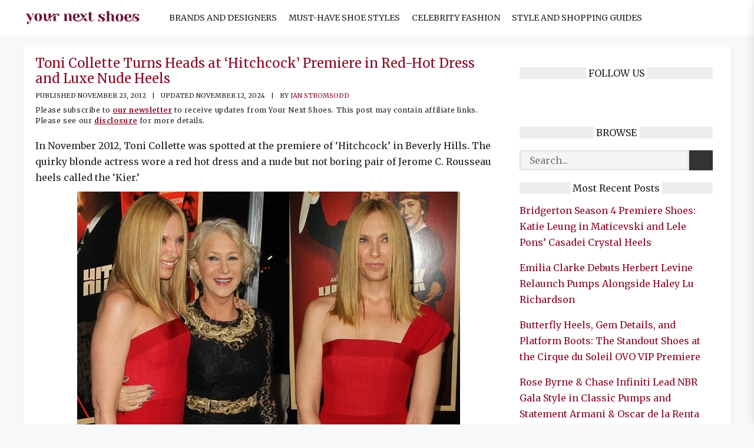

--- FILE ---
content_type: text/html; charset=UTF-8
request_url: https://www.yournextshoes.com/toni-collette-jerome-rousseau-kier/
body_size: 29669
content:
<!DOCTYPE html>
<html lang="en-US" prefix="og: https://ogp.me/ns#">
<head><meta charset="UTF-8"><script>if(navigator.userAgent.match(/MSIE|Internet Explorer/i)||navigator.userAgent.match(/Trident\/7\..*?rv:11/i)){var href=document.location.href;if(!href.match(/[?&]nowprocket/)){if(href.indexOf("?")==-1){if(href.indexOf("#")==-1){document.location.href=href+"?nowprocket=1"}else{document.location.href=href.replace("#","?nowprocket=1#")}}else{if(href.indexOf("#")==-1){document.location.href=href+"&nowprocket=1"}else{document.location.href=href.replace("#","&nowprocket=1#")}}}}</script><script>(()=>{class RocketLazyLoadScripts{constructor(){this.v="2.0.4",this.userEvents=["keydown","keyup","mousedown","mouseup","mousemove","mouseover","mouseout","touchmove","touchstart","touchend","touchcancel","wheel","click","dblclick","input"],this.attributeEvents=["onblur","onclick","oncontextmenu","ondblclick","onfocus","onmousedown","onmouseenter","onmouseleave","onmousemove","onmouseout","onmouseover","onmouseup","onmousewheel","onscroll","onsubmit"]}async t(){this.i(),this.o(),/iP(ad|hone)/.test(navigator.userAgent)&&this.h(),this.u(),this.l(this),this.m(),this.k(this),this.p(this),this._(),await Promise.all([this.R(),this.L()]),this.lastBreath=Date.now(),this.S(this),this.P(),this.D(),this.O(),this.M(),await this.C(this.delayedScripts.normal),await this.C(this.delayedScripts.defer),await this.C(this.delayedScripts.async),await this.T(),await this.F(),await this.j(),await this.A(),window.dispatchEvent(new Event("rocket-allScriptsLoaded")),this.everythingLoaded=!0,this.lastTouchEnd&&await new Promise(t=>setTimeout(t,500-Date.now()+this.lastTouchEnd)),this.I(),this.H(),this.U(),this.W()}i(){this.CSPIssue=sessionStorage.getItem("rocketCSPIssue"),document.addEventListener("securitypolicyviolation",t=>{this.CSPIssue||"script-src-elem"!==t.violatedDirective||"data"!==t.blockedURI||(this.CSPIssue=!0,sessionStorage.setItem("rocketCSPIssue",!0))},{isRocket:!0})}o(){window.addEventListener("pageshow",t=>{this.persisted=t.persisted,this.realWindowLoadedFired=!0},{isRocket:!0}),window.addEventListener("pagehide",()=>{this.onFirstUserAction=null},{isRocket:!0})}h(){let t;function e(e){t=e}window.addEventListener("touchstart",e,{isRocket:!0}),window.addEventListener("touchend",function i(o){o.changedTouches[0]&&t.changedTouches[0]&&Math.abs(o.changedTouches[0].pageX-t.changedTouches[0].pageX)<10&&Math.abs(o.changedTouches[0].pageY-t.changedTouches[0].pageY)<10&&o.timeStamp-t.timeStamp<200&&(window.removeEventListener("touchstart",e,{isRocket:!0}),window.removeEventListener("touchend",i,{isRocket:!0}),"INPUT"===o.target.tagName&&"text"===o.target.type||(o.target.dispatchEvent(new TouchEvent("touchend",{target:o.target,bubbles:!0})),o.target.dispatchEvent(new MouseEvent("mouseover",{target:o.target,bubbles:!0})),o.target.dispatchEvent(new PointerEvent("click",{target:o.target,bubbles:!0,cancelable:!0,detail:1,clientX:o.changedTouches[0].clientX,clientY:o.changedTouches[0].clientY})),event.preventDefault()))},{isRocket:!0})}q(t){this.userActionTriggered||("mousemove"!==t.type||this.firstMousemoveIgnored?"keyup"===t.type||"mouseover"===t.type||"mouseout"===t.type||(this.userActionTriggered=!0,this.onFirstUserAction&&this.onFirstUserAction()):this.firstMousemoveIgnored=!0),"click"===t.type&&t.preventDefault(),t.stopPropagation(),t.stopImmediatePropagation(),"touchstart"===this.lastEvent&&"touchend"===t.type&&(this.lastTouchEnd=Date.now()),"click"===t.type&&(this.lastTouchEnd=0),this.lastEvent=t.type,t.composedPath&&t.composedPath()[0].getRootNode()instanceof ShadowRoot&&(t.rocketTarget=t.composedPath()[0]),this.savedUserEvents.push(t)}u(){this.savedUserEvents=[],this.userEventHandler=this.q.bind(this),this.userEvents.forEach(t=>window.addEventListener(t,this.userEventHandler,{passive:!1,isRocket:!0})),document.addEventListener("visibilitychange",this.userEventHandler,{isRocket:!0})}U(){this.userEvents.forEach(t=>window.removeEventListener(t,this.userEventHandler,{passive:!1,isRocket:!0})),document.removeEventListener("visibilitychange",this.userEventHandler,{isRocket:!0}),this.savedUserEvents.forEach(t=>{(t.rocketTarget||t.target).dispatchEvent(new window[t.constructor.name](t.type,t))})}m(){const t="return false",e=Array.from(this.attributeEvents,t=>"data-rocket-"+t),i="["+this.attributeEvents.join("],[")+"]",o="[data-rocket-"+this.attributeEvents.join("],[data-rocket-")+"]",s=(e,i,o)=>{o&&o!==t&&(e.setAttribute("data-rocket-"+i,o),e["rocket"+i]=new Function("event",o),e.setAttribute(i,t))};new MutationObserver(t=>{for(const n of t)"attributes"===n.type&&(n.attributeName.startsWith("data-rocket-")||this.everythingLoaded?n.attributeName.startsWith("data-rocket-")&&this.everythingLoaded&&this.N(n.target,n.attributeName.substring(12)):s(n.target,n.attributeName,n.target.getAttribute(n.attributeName))),"childList"===n.type&&n.addedNodes.forEach(t=>{if(t.nodeType===Node.ELEMENT_NODE)if(this.everythingLoaded)for(const i of[t,...t.querySelectorAll(o)])for(const t of i.getAttributeNames())e.includes(t)&&this.N(i,t.substring(12));else for(const e of[t,...t.querySelectorAll(i)])for(const t of e.getAttributeNames())this.attributeEvents.includes(t)&&s(e,t,e.getAttribute(t))})}).observe(document,{subtree:!0,childList:!0,attributeFilter:[...this.attributeEvents,...e]})}I(){this.attributeEvents.forEach(t=>{document.querySelectorAll("[data-rocket-"+t+"]").forEach(e=>{this.N(e,t)})})}N(t,e){const i=t.getAttribute("data-rocket-"+e);i&&(t.setAttribute(e,i),t.removeAttribute("data-rocket-"+e))}k(t){Object.defineProperty(HTMLElement.prototype,"onclick",{get(){return this.rocketonclick||null},set(e){this.rocketonclick=e,this.setAttribute(t.everythingLoaded?"onclick":"data-rocket-onclick","this.rocketonclick(event)")}})}S(t){function e(e,i){let o=e[i];e[i]=null,Object.defineProperty(e,i,{get:()=>o,set(s){t.everythingLoaded?o=s:e["rocket"+i]=o=s}})}e(document,"onreadystatechange"),e(window,"onload"),e(window,"onpageshow");try{Object.defineProperty(document,"readyState",{get:()=>t.rocketReadyState,set(e){t.rocketReadyState=e},configurable:!0}),document.readyState="loading"}catch(t){console.log("WPRocket DJE readyState conflict, bypassing")}}l(t){this.originalAddEventListener=EventTarget.prototype.addEventListener,this.originalRemoveEventListener=EventTarget.prototype.removeEventListener,this.savedEventListeners=[],EventTarget.prototype.addEventListener=function(e,i,o){o&&o.isRocket||!t.B(e,this)&&!t.userEvents.includes(e)||t.B(e,this)&&!t.userActionTriggered||e.startsWith("rocket-")||t.everythingLoaded?t.originalAddEventListener.call(this,e,i,o):(t.savedEventListeners.push({target:this,remove:!1,type:e,func:i,options:o}),"mouseenter"!==e&&"mouseleave"!==e||t.originalAddEventListener.call(this,e,t.savedUserEvents.push,o))},EventTarget.prototype.removeEventListener=function(e,i,o){o&&o.isRocket||!t.B(e,this)&&!t.userEvents.includes(e)||t.B(e,this)&&!t.userActionTriggered||e.startsWith("rocket-")||t.everythingLoaded?t.originalRemoveEventListener.call(this,e,i,o):t.savedEventListeners.push({target:this,remove:!0,type:e,func:i,options:o})}}J(t,e){this.savedEventListeners=this.savedEventListeners.filter(i=>{let o=i.type,s=i.target||window;return e!==o||t!==s||(this.B(o,s)&&(i.type="rocket-"+o),this.$(i),!1)})}H(){EventTarget.prototype.addEventListener=this.originalAddEventListener,EventTarget.prototype.removeEventListener=this.originalRemoveEventListener,this.savedEventListeners.forEach(t=>this.$(t))}$(t){t.remove?this.originalRemoveEventListener.call(t.target,t.type,t.func,t.options):this.originalAddEventListener.call(t.target,t.type,t.func,t.options)}p(t){let e;function i(e){return t.everythingLoaded?e:e.split(" ").map(t=>"load"===t||t.startsWith("load.")?"rocket-jquery-load":t).join(" ")}function o(o){function s(e){const s=o.fn[e];o.fn[e]=o.fn.init.prototype[e]=function(){return this[0]===window&&t.userActionTriggered&&("string"==typeof arguments[0]||arguments[0]instanceof String?arguments[0]=i(arguments[0]):"object"==typeof arguments[0]&&Object.keys(arguments[0]).forEach(t=>{const e=arguments[0][t];delete arguments[0][t],arguments[0][i(t)]=e})),s.apply(this,arguments),this}}if(o&&o.fn&&!t.allJQueries.includes(o)){const e={DOMContentLoaded:[],"rocket-DOMContentLoaded":[]};for(const t in e)document.addEventListener(t,()=>{e[t].forEach(t=>t())},{isRocket:!0});o.fn.ready=o.fn.init.prototype.ready=function(i){function s(){parseInt(o.fn.jquery)>2?setTimeout(()=>i.bind(document)(o)):i.bind(document)(o)}return"function"==typeof i&&(t.realDomReadyFired?!t.userActionTriggered||t.fauxDomReadyFired?s():e["rocket-DOMContentLoaded"].push(s):e.DOMContentLoaded.push(s)),o([])},s("on"),s("one"),s("off"),t.allJQueries.push(o)}e=o}t.allJQueries=[],o(window.jQuery),Object.defineProperty(window,"jQuery",{get:()=>e,set(t){o(t)}})}P(){const t=new Map;document.write=document.writeln=function(e){const i=document.currentScript,o=document.createRange(),s=i.parentElement;let n=t.get(i);void 0===n&&(n=i.nextSibling,t.set(i,n));const c=document.createDocumentFragment();o.setStart(c,0),c.appendChild(o.createContextualFragment(e)),s.insertBefore(c,n)}}async R(){return new Promise(t=>{this.userActionTriggered?t():this.onFirstUserAction=t})}async L(){return new Promise(t=>{document.addEventListener("DOMContentLoaded",()=>{this.realDomReadyFired=!0,t()},{isRocket:!0})})}async j(){return this.realWindowLoadedFired?Promise.resolve():new Promise(t=>{window.addEventListener("load",t,{isRocket:!0})})}M(){this.pendingScripts=[];this.scriptsMutationObserver=new MutationObserver(t=>{for(const e of t)e.addedNodes.forEach(t=>{"SCRIPT"!==t.tagName||t.noModule||t.isWPRocket||this.pendingScripts.push({script:t,promise:new Promise(e=>{const i=()=>{const i=this.pendingScripts.findIndex(e=>e.script===t);i>=0&&this.pendingScripts.splice(i,1),e()};t.addEventListener("load",i,{isRocket:!0}),t.addEventListener("error",i,{isRocket:!0}),setTimeout(i,1e3)})})})}),this.scriptsMutationObserver.observe(document,{childList:!0,subtree:!0})}async F(){await this.X(),this.pendingScripts.length?(await this.pendingScripts[0].promise,await this.F()):this.scriptsMutationObserver.disconnect()}D(){this.delayedScripts={normal:[],async:[],defer:[]},document.querySelectorAll("script[type$=rocketlazyloadscript]").forEach(t=>{t.hasAttribute("data-rocket-src")?t.hasAttribute("async")&&!1!==t.async?this.delayedScripts.async.push(t):t.hasAttribute("defer")&&!1!==t.defer||"module"===t.getAttribute("data-rocket-type")?this.delayedScripts.defer.push(t):this.delayedScripts.normal.push(t):this.delayedScripts.normal.push(t)})}async _(){await this.L();let t=[];document.querySelectorAll("script[type$=rocketlazyloadscript][data-rocket-src]").forEach(e=>{let i=e.getAttribute("data-rocket-src");if(i&&!i.startsWith("data:")){i.startsWith("//")&&(i=location.protocol+i);try{const o=new URL(i).origin;o!==location.origin&&t.push({src:o,crossOrigin:e.crossOrigin||"module"===e.getAttribute("data-rocket-type")})}catch(t){}}}),t=[...new Map(t.map(t=>[JSON.stringify(t),t])).values()],this.Y(t,"preconnect")}async G(t){if(await this.K(),!0!==t.noModule||!("noModule"in HTMLScriptElement.prototype))return new Promise(e=>{let i;function o(){(i||t).setAttribute("data-rocket-status","executed"),e()}try{if(navigator.userAgent.includes("Firefox/")||""===navigator.vendor||this.CSPIssue)i=document.createElement("script"),[...t.attributes].forEach(t=>{let e=t.nodeName;"type"!==e&&("data-rocket-type"===e&&(e="type"),"data-rocket-src"===e&&(e="src"),i.setAttribute(e,t.nodeValue))}),t.text&&(i.text=t.text),t.nonce&&(i.nonce=t.nonce),i.hasAttribute("src")?(i.addEventListener("load",o,{isRocket:!0}),i.addEventListener("error",()=>{i.setAttribute("data-rocket-status","failed-network"),e()},{isRocket:!0}),setTimeout(()=>{i.isConnected||e()},1)):(i.text=t.text,o()),i.isWPRocket=!0,t.parentNode.replaceChild(i,t);else{const i=t.getAttribute("data-rocket-type"),s=t.getAttribute("data-rocket-src");i?(t.type=i,t.removeAttribute("data-rocket-type")):t.removeAttribute("type"),t.addEventListener("load",o,{isRocket:!0}),t.addEventListener("error",i=>{this.CSPIssue&&i.target.src.startsWith("data:")?(console.log("WPRocket: CSP fallback activated"),t.removeAttribute("src"),this.G(t).then(e)):(t.setAttribute("data-rocket-status","failed-network"),e())},{isRocket:!0}),s?(t.fetchPriority="high",t.removeAttribute("data-rocket-src"),t.src=s):t.src="data:text/javascript;base64,"+window.btoa(unescape(encodeURIComponent(t.text)))}}catch(i){t.setAttribute("data-rocket-status","failed-transform"),e()}});t.setAttribute("data-rocket-status","skipped")}async C(t){const e=t.shift();return e?(e.isConnected&&await this.G(e),this.C(t)):Promise.resolve()}O(){this.Y([...this.delayedScripts.normal,...this.delayedScripts.defer,...this.delayedScripts.async],"preload")}Y(t,e){this.trash=this.trash||[];let i=!0;var o=document.createDocumentFragment();t.forEach(t=>{const s=t.getAttribute&&t.getAttribute("data-rocket-src")||t.src;if(s&&!s.startsWith("data:")){const n=document.createElement("link");n.href=s,n.rel=e,"preconnect"!==e&&(n.as="script",n.fetchPriority=i?"high":"low"),t.getAttribute&&"module"===t.getAttribute("data-rocket-type")&&(n.crossOrigin=!0),t.crossOrigin&&(n.crossOrigin=t.crossOrigin),t.integrity&&(n.integrity=t.integrity),t.nonce&&(n.nonce=t.nonce),o.appendChild(n),this.trash.push(n),i=!1}}),document.head.appendChild(o)}W(){this.trash.forEach(t=>t.remove())}async T(){try{document.readyState="interactive"}catch(t){}this.fauxDomReadyFired=!0;try{await this.K(),this.J(document,"readystatechange"),document.dispatchEvent(new Event("rocket-readystatechange")),await this.K(),document.rocketonreadystatechange&&document.rocketonreadystatechange(),await this.K(),this.J(document,"DOMContentLoaded"),document.dispatchEvent(new Event("rocket-DOMContentLoaded")),await this.K(),this.J(window,"DOMContentLoaded"),window.dispatchEvent(new Event("rocket-DOMContentLoaded"))}catch(t){console.error(t)}}async A(){try{document.readyState="complete"}catch(t){}try{await this.K(),this.J(document,"readystatechange"),document.dispatchEvent(new Event("rocket-readystatechange")),await this.K(),document.rocketonreadystatechange&&document.rocketonreadystatechange(),await this.K(),this.J(window,"load"),window.dispatchEvent(new Event("rocket-load")),await this.K(),window.rocketonload&&window.rocketonload(),await this.K(),this.allJQueries.forEach(t=>t(window).trigger("rocket-jquery-load")),await this.K(),this.J(window,"pageshow");const t=new Event("rocket-pageshow");t.persisted=this.persisted,window.dispatchEvent(t),await this.K(),window.rocketonpageshow&&window.rocketonpageshow({persisted:this.persisted})}catch(t){console.error(t)}}async K(){Date.now()-this.lastBreath>45&&(await this.X(),this.lastBreath=Date.now())}async X(){return document.hidden?new Promise(t=>setTimeout(t)):new Promise(t=>requestAnimationFrame(t))}B(t,e){return e===document&&"readystatechange"===t||(e===document&&"DOMContentLoaded"===t||(e===window&&"DOMContentLoaded"===t||(e===window&&"load"===t||e===window&&"pageshow"===t)))}static run(){(new RocketLazyLoadScripts).t()}}RocketLazyLoadScripts.run()})();</script>



	
	<meta name="viewport" content="width=device-width, initial-scale=1">
<!-- Search Engine Optimization by Rank Math PRO - https://rankmath.com/ -->
<title>Inside Toni Collette’s Premiere Look: Jerome C. Rousseau &#039;Kier&#039; Heels and Red Dress</title>
<link data-rocket-preload as="style" href="https://fonts.googleapis.com/css?family=Merriweather%3A300%2C300italic%2Cregular%2Citalic%2C700%2C700italic%2C900%2C900italic&#038;display=swap" rel="preload">
<link href="https://fonts.googleapis.com/css?family=Merriweather%3A300%2C300italic%2Cregular%2Citalic%2C700%2C700italic%2C900%2C900italic&#038;display=swap" media="print" onload="this.media=&#039;all&#039;" rel="stylesheet">
<noscript data-wpr-hosted-gf-parameters=""><link rel="stylesheet" href="https://fonts.googleapis.com/css?family=Merriweather%3A300%2C300italic%2Cregular%2Citalic%2C700%2C700italic%2C900%2C900italic&#038;display=swap"></noscript>
<meta name="description" content="Dive into Toni Collette’s unforgettable style at the &#039;Hitchcock&#039; premiere, where her Jerome C. Rousseau &#039;Kier&#039; heels stole the spotlight."/>
<meta name="robots" content="follow, index, max-snippet:-1, max-video-preview:-1, max-image-preview:large"/>
<link rel="canonical" href="https://www.yournextshoes.com/toni-collette-jerome-rousseau-kier/" />
<meta property="og:locale" content="en_US" />
<meta property="og:type" content="article" />
<meta property="og:title" content="Why Jerome C. Rousseau’s &#039;Kier&#039; Heels Were Toni Collette’s Red Carpet Go-To" />
<meta property="og:description" content="Nude and versatile, the &#039;Kier&#039; heels Toni Collette wore to the &#039;Hitchcock&#039; premiere are anything but ordinary. Discover her red-carpet fashion moment." />
<meta property="og:url" content="https://www.yournextshoes.com/toni-collette-jerome-rousseau-kier/" />
<meta property="og:site_name" content="Your Next Shoes" />
<meta property="article:publisher" content="https://www.facebook.com/yournextshoes" />
<meta property="article:author" content="https://www.facebook.com/jan.e.stromsodd" />
<meta property="article:section" content="Celebrities" />
<meta property="og:updated_time" content="2024-11-12T05:58:08+00:00" />
<meta property="og:image" content="https://www.yournextshoes.com/wp-content/uploads/2012/11/Toni-Collette-in-Sexy-Red-Dress-and-Jerome-C.-Rousseau-Kier-Pumps-1.jpg" />
<meta property="og:image:secure_url" content="https://www.yournextshoes.com/wp-content/uploads/2012/11/Toni-Collette-in-Sexy-Red-Dress-and-Jerome-C.-Rousseau-Kier-Pumps-1.jpg" />
<meta property="og:image:width" content="590" />
<meta property="og:image:height" content="317" />
<meta property="og:image:alt" content="Toni Collette" />
<meta property="og:image:type" content="image/jpeg" />
<meta property="article:published_time" content="2012-11-23T22:02+00:00" />
<meta property="article:modified_time" content="2024-11-12T05:58:08+00:00" />
<meta name="twitter:card" content="summary_large_image" />
<meta name="twitter:title" content="Why Jerome C. Rousseau’s &#039;Kier&#039; Heels Were Toni Collette’s Red Carpet Go-To" />
<meta name="twitter:description" content="Nude and versatile, the &#039;Kier&#039; heels Toni Collette wore to the &#039;Hitchcock&#039; premiere are anything but ordinary. Discover her red-carpet fashion moment." />
<meta name="twitter:site" content="@yournextshoes" />
<meta name="twitter:creator" content="@stromsodd" />
<meta name="twitter:image" content="https://www.yournextshoes.com/wp-content/uploads/2012/11/Toni-Collette-in-Sexy-Red-Dress-and-Jerome-C.-Rousseau-Kier-Pumps-1.jpg" />
<meta name="twitter:label1" content="Written by" />
<meta name="twitter:data1" content="Jan Stromsodd" />
<meta name="twitter:label2" content="Time to read" />
<meta name="twitter:data2" content="1 minute" />
<script type="application/ld+json" class="rank-math-schema-pro">{"@context":"https://schema.org","@graph":[{"@type":"Organization","@id":"https://www.yournextshoes.com/#organization","name":"Your Next Shoes","sameAs":["https://www.facebook.com/yournextshoes","https://twitter.com/yournextshoes"],"logo":{"@type":"ImageObject","@id":"https://www.yournextshoes.com/#logo","url":"https://www.yournextshoes.com/wp-content/uploads/2022/09/Final-logo-black-02-WEB.jpg","contentUrl":"https://www.yournextshoes.com/wp-content/uploads/2022/09/Final-logo-black-02-WEB.jpg","caption":"Your Next Shoes","inLanguage":"en-US","width":"1182","height":"1182"}},{"@type":"WebSite","@id":"https://www.yournextshoes.com/#website","url":"https://www.yournextshoes.com","name":"Your Next Shoes","publisher":{"@id":"https://www.yournextshoes.com/#organization"},"inLanguage":"en-US"},{"@type":"ImageObject","@id":"https://www.yournextshoes.com/wp-content/uploads/2012/11/Toni-Collette-in-Sexy-Red-Dress-and-Jerome-C.-Rousseau-Kier-Pumps-1.jpg","url":"https://www.yournextshoes.com/wp-content/uploads/2012/11/Toni-Collette-in-Sexy-Red-Dress-and-Jerome-C.-Rousseau-Kier-Pumps-1.jpg","width":"590","height":"317","inLanguage":"en-US"},{"@type":"BreadcrumbList","@id":"https://www.yournextshoes.com/toni-collette-jerome-rousseau-kier/#breadcrumb","itemListElement":[{"@type":"ListItem","position":"1","item":{"@id":"https://www.yournextshoes.com","name":"Home"}},{"@type":"ListItem","position":"2","item":{"@id":"https://www.yournextshoes.com/celebrities/","name":"Celebrities"}},{"@type":"ListItem","position":"3","item":{"@id":"https://www.yournextshoes.com/toni-collette-jerome-rousseau-kier/","name":"Toni Collette Turns Heads at &#8216;Hitchcock&#8217; Premiere in Red-Hot Dress and Luxe Nude Heels"}}]},{"@type":"WebPage","@id":"https://www.yournextshoes.com/toni-collette-jerome-rousseau-kier/#webpage","url":"https://www.yournextshoes.com/toni-collette-jerome-rousseau-kier/","name":"Inside Toni Collette\u2019s Premiere Look: Jerome C. Rousseau &#039;Kier&#039; Heels and Red Dress","datePublished":"2012-11-23T22:02:41+00:00","dateModified":"2024-11-12T05:58:08+00:00","isPartOf":{"@id":"https://www.yournextshoes.com/#website"},"primaryImageOfPage":{"@id":"https://www.yournextshoes.com/wp-content/uploads/2012/11/Toni-Collette-in-Sexy-Red-Dress-and-Jerome-C.-Rousseau-Kier-Pumps-1.jpg"},"inLanguage":"en-US","breadcrumb":{"@id":"https://www.yournextshoes.com/toni-collette-jerome-rousseau-kier/#breadcrumb"}},{"@type":"Person","@id":"https://www.yournextshoes.com/author/jan-stromsodd/","name":"Jan Stromsodd","url":"https://www.yournextshoes.com/author/jan-stromsodd/","image":{"@type":"ImageObject","@id":"https://secure.gravatar.com/avatar/f42012c3a63f777e27c03f99faa23a72f7c251244598bea440235fdc7099b8f9?s=96&amp;d=identicon&amp;r=g","url":"https://secure.gravatar.com/avatar/f42012c3a63f777e27c03f99faa23a72f7c251244598bea440235fdc7099b8f9?s=96&amp;d=identicon&amp;r=g","caption":"Jan Stromsodd","inLanguage":"en-US"},"sameAs":["https://www.facebook.com/jan.e.stromsodd","https://twitter.com/stromsodd"],"worksFor":{"@id":"https://www.yournextshoes.com/#organization"}},{"@type":"NewsArticle","headline":"Inside Toni Collette\u2019s Premiere Look: Jerome C. Rousseau &#039;Kier&#039; Heels and Red Dress","keywords":"Toni Collette","datePublished":"2012-11-23T22:02:41+00:00","dateModified":"2024-11-12T05:58:08+00:00","articleSection":"Celebrities","author":{"@id":"https://www.yournextshoes.com/author/jan-stromsodd/","name":"Jan Stromsodd"},"publisher":{"@id":"https://www.yournextshoes.com/#organization"},"description":"Dive into Toni Collette\u2019s unforgettable style at the &#039;Hitchcock&#039; premiere, where her Jerome C. Rousseau &#039;Kier&#039; heels stole the spotlight.","copyrightYear":"2024","copyrightHolder":{"@id":"https://www.yournextshoes.com/#organization"},"name":"Inside Toni Collette\u2019s Premiere Look: Jerome C. Rousseau &#039;Kier&#039; Heels and Red Dress","@id":"https://www.yournextshoes.com/toni-collette-jerome-rousseau-kier/#richSnippet","isPartOf":{"@id":"https://www.yournextshoes.com/toni-collette-jerome-rousseau-kier/#webpage"},"image":{"@id":"https://www.yournextshoes.com/wp-content/uploads/2012/11/Toni-Collette-in-Sexy-Red-Dress-and-Jerome-C.-Rousseau-Kier-Pumps-1.jpg"},"inLanguage":"en-US","mainEntityOfPage":{"@id":"https://www.yournextshoes.com/toni-collette-jerome-rousseau-kier/#webpage"}}]}</script>
<!-- /Rank Math WordPress SEO plugin -->

<link rel='dns-prefetch' href='//scripts.mediavine.com' />
<link href='https://fonts.gstatic.com' crossorigin rel='preconnect' />
<link href='https://fonts.googleapis.com' crossorigin rel='preconnect' />
<link rel="alternate" type="application/rss+xml" title="Your Next Shoes &raquo; Feed" href="https://www.yournextshoes.com/feed/" />
<link rel="alternate" type="application/rss+xml" title="Your Next Shoes &raquo; Comments Feed" href="https://www.yournextshoes.com/comments/feed/" />
<link rel="alternate" title="oEmbed (JSON)" type="application/json+oembed" href="https://www.yournextshoes.com/wp-json/oembed/1.0/embed?url=https%3A%2F%2Fwww.yournextshoes.com%2Ftoni-collette-jerome-rousseau-kier%2F" />
<link rel="alternate" title="oEmbed (XML)" type="text/xml+oembed" href="https://www.yournextshoes.com/wp-json/oembed/1.0/embed?url=https%3A%2F%2Fwww.yournextshoes.com%2Ftoni-collette-jerome-rousseau-kier%2F&#038;format=xml" />
<style id='wp-img-auto-sizes-contain-inline-css'>
img:is([sizes=auto i],[sizes^="auto," i]){contain-intrinsic-size:3000px 1500px}
/*# sourceURL=wp-img-auto-sizes-contain-inline-css */
</style>
<style id='wp-emoji-styles-inline-css'>

	img.wp-smiley, img.emoji {
		display: inline !important;
		border: none !important;
		box-shadow: none !important;
		height: 1em !important;
		width: 1em !important;
		margin: 0 0.07em !important;
		vertical-align: -0.1em !important;
		background: none !important;
		padding: 0 !important;
	}
/*# sourceURL=wp-emoji-styles-inline-css */
</style>
<style id='wp-block-library-inline-css'>
:root{--wp-block-synced-color:#7a00df;--wp-block-synced-color--rgb:122,0,223;--wp-bound-block-color:var(--wp-block-synced-color);--wp-editor-canvas-background:#ddd;--wp-admin-theme-color:#007cba;--wp-admin-theme-color--rgb:0,124,186;--wp-admin-theme-color-darker-10:#006ba1;--wp-admin-theme-color-darker-10--rgb:0,107,160.5;--wp-admin-theme-color-darker-20:#005a87;--wp-admin-theme-color-darker-20--rgb:0,90,135;--wp-admin-border-width-focus:2px}@media (min-resolution:192dpi){:root{--wp-admin-border-width-focus:1.5px}}.wp-element-button{cursor:pointer}:root .has-very-light-gray-background-color{background-color:#eee}:root .has-very-dark-gray-background-color{background-color:#313131}:root .has-very-light-gray-color{color:#eee}:root .has-very-dark-gray-color{color:#313131}:root .has-vivid-green-cyan-to-vivid-cyan-blue-gradient-background{background:linear-gradient(135deg,#00d084,#0693e3)}:root .has-purple-crush-gradient-background{background:linear-gradient(135deg,#34e2e4,#4721fb 50%,#ab1dfe)}:root .has-hazy-dawn-gradient-background{background:linear-gradient(135deg,#faaca8,#dad0ec)}:root .has-subdued-olive-gradient-background{background:linear-gradient(135deg,#fafae1,#67a671)}:root .has-atomic-cream-gradient-background{background:linear-gradient(135deg,#fdd79a,#004a59)}:root .has-nightshade-gradient-background{background:linear-gradient(135deg,#330968,#31cdcf)}:root .has-midnight-gradient-background{background:linear-gradient(135deg,#020381,#2874fc)}:root{--wp--preset--font-size--normal:16px;--wp--preset--font-size--huge:42px}.has-regular-font-size{font-size:1em}.has-larger-font-size{font-size:2.625em}.has-normal-font-size{font-size:var(--wp--preset--font-size--normal)}.has-huge-font-size{font-size:var(--wp--preset--font-size--huge)}.has-text-align-center{text-align:center}.has-text-align-left{text-align:left}.has-text-align-right{text-align:right}.has-fit-text{white-space:nowrap!important}#end-resizable-editor-section{display:none}.aligncenter{clear:both}.items-justified-left{justify-content:flex-start}.items-justified-center{justify-content:center}.items-justified-right{justify-content:flex-end}.items-justified-space-between{justify-content:space-between}.screen-reader-text{border:0;clip-path:inset(50%);height:1px;margin:-1px;overflow:hidden;padding:0;position:absolute;width:1px;word-wrap:normal!important}.screen-reader-text:focus{background-color:#ddd;clip-path:none;color:#444;display:block;font-size:1em;height:auto;left:5px;line-height:normal;padding:15px 23px 14px;text-decoration:none;top:5px;width:auto;z-index:100000}html :where(.has-border-color){border-style:solid}html :where([style*=border-top-color]){border-top-style:solid}html :where([style*=border-right-color]){border-right-style:solid}html :where([style*=border-bottom-color]){border-bottom-style:solid}html :where([style*=border-left-color]){border-left-style:solid}html :where([style*=border-width]){border-style:solid}html :where([style*=border-top-width]){border-top-style:solid}html :where([style*=border-right-width]){border-right-style:solid}html :where([style*=border-bottom-width]){border-bottom-style:solid}html :where([style*=border-left-width]){border-left-style:solid}html :where(img[class*=wp-image-]){height:auto;max-width:100%}:where(figure){margin:0 0 1em}html :where(.is-position-sticky){--wp-admin--admin-bar--position-offset:var(--wp-admin--admin-bar--height,0px)}@media screen and (max-width:600px){html :where(.is-position-sticky){--wp-admin--admin-bar--position-offset:0px}}

/*# sourceURL=wp-block-library-inline-css */
</style><style id='global-styles-inline-css'>
:root{--wp--preset--aspect-ratio--square: 1;--wp--preset--aspect-ratio--4-3: 4/3;--wp--preset--aspect-ratio--3-4: 3/4;--wp--preset--aspect-ratio--3-2: 3/2;--wp--preset--aspect-ratio--2-3: 2/3;--wp--preset--aspect-ratio--16-9: 16/9;--wp--preset--aspect-ratio--9-16: 9/16;--wp--preset--color--black: #000000;--wp--preset--color--cyan-bluish-gray: #abb8c3;--wp--preset--color--white: #ffffff;--wp--preset--color--pale-pink: #f78da7;--wp--preset--color--vivid-red: #cf2e2e;--wp--preset--color--luminous-vivid-orange: #ff6900;--wp--preset--color--luminous-vivid-amber: #fcb900;--wp--preset--color--light-green-cyan: #7bdcb5;--wp--preset--color--vivid-green-cyan: #00d084;--wp--preset--color--pale-cyan-blue: #8ed1fc;--wp--preset--color--vivid-cyan-blue: #0693e3;--wp--preset--color--vivid-purple: #9b51e0;--wp--preset--color--contrast: var(--contrast);--wp--preset--color--contrast-2: var(--contrast-2);--wp--preset--color--contrast-3: var(--contrast-3);--wp--preset--color--base: var(--base);--wp--preset--color--base-2: var(--base-2);--wp--preset--color--base-3: var(--base-3);--wp--preset--color--accent: var(--accent);--wp--preset--gradient--vivid-cyan-blue-to-vivid-purple: linear-gradient(135deg,rgb(6,147,227) 0%,rgb(155,81,224) 100%);--wp--preset--gradient--light-green-cyan-to-vivid-green-cyan: linear-gradient(135deg,rgb(122,220,180) 0%,rgb(0,208,130) 100%);--wp--preset--gradient--luminous-vivid-amber-to-luminous-vivid-orange: linear-gradient(135deg,rgb(252,185,0) 0%,rgb(255,105,0) 100%);--wp--preset--gradient--luminous-vivid-orange-to-vivid-red: linear-gradient(135deg,rgb(255,105,0) 0%,rgb(207,46,46) 100%);--wp--preset--gradient--very-light-gray-to-cyan-bluish-gray: linear-gradient(135deg,rgb(238,238,238) 0%,rgb(169,184,195) 100%);--wp--preset--gradient--cool-to-warm-spectrum: linear-gradient(135deg,rgb(74,234,220) 0%,rgb(151,120,209) 20%,rgb(207,42,186) 40%,rgb(238,44,130) 60%,rgb(251,105,98) 80%,rgb(254,248,76) 100%);--wp--preset--gradient--blush-light-purple: linear-gradient(135deg,rgb(255,206,236) 0%,rgb(152,150,240) 100%);--wp--preset--gradient--blush-bordeaux: linear-gradient(135deg,rgb(254,205,165) 0%,rgb(254,45,45) 50%,rgb(107,0,62) 100%);--wp--preset--gradient--luminous-dusk: linear-gradient(135deg,rgb(255,203,112) 0%,rgb(199,81,192) 50%,rgb(65,88,208) 100%);--wp--preset--gradient--pale-ocean: linear-gradient(135deg,rgb(255,245,203) 0%,rgb(182,227,212) 50%,rgb(51,167,181) 100%);--wp--preset--gradient--electric-grass: linear-gradient(135deg,rgb(202,248,128) 0%,rgb(113,206,126) 100%);--wp--preset--gradient--midnight: linear-gradient(135deg,rgb(2,3,129) 0%,rgb(40,116,252) 100%);--wp--preset--font-size--small: 13px;--wp--preset--font-size--medium: 20px;--wp--preset--font-size--large: 36px;--wp--preset--font-size--x-large: 42px;--wp--preset--spacing--20: 0.44rem;--wp--preset--spacing--30: 0.67rem;--wp--preset--spacing--40: 1rem;--wp--preset--spacing--50: 1.5rem;--wp--preset--spacing--60: 2.25rem;--wp--preset--spacing--70: 3.38rem;--wp--preset--spacing--80: 5.06rem;--wp--preset--shadow--natural: 6px 6px 9px rgba(0, 0, 0, 0.2);--wp--preset--shadow--deep: 12px 12px 50px rgba(0, 0, 0, 0.4);--wp--preset--shadow--sharp: 6px 6px 0px rgba(0, 0, 0, 0.2);--wp--preset--shadow--outlined: 6px 6px 0px -3px rgb(255, 255, 255), 6px 6px rgb(0, 0, 0);--wp--preset--shadow--crisp: 6px 6px 0px rgb(0, 0, 0);}:where(.is-layout-flex){gap: 0.5em;}:where(.is-layout-grid){gap: 0.5em;}body .is-layout-flex{display: flex;}.is-layout-flex{flex-wrap: wrap;align-items: center;}.is-layout-flex > :is(*, div){margin: 0;}body .is-layout-grid{display: grid;}.is-layout-grid > :is(*, div){margin: 0;}:where(.wp-block-columns.is-layout-flex){gap: 2em;}:where(.wp-block-columns.is-layout-grid){gap: 2em;}:where(.wp-block-post-template.is-layout-flex){gap: 1.25em;}:where(.wp-block-post-template.is-layout-grid){gap: 1.25em;}.has-black-color{color: var(--wp--preset--color--black) !important;}.has-cyan-bluish-gray-color{color: var(--wp--preset--color--cyan-bluish-gray) !important;}.has-white-color{color: var(--wp--preset--color--white) !important;}.has-pale-pink-color{color: var(--wp--preset--color--pale-pink) !important;}.has-vivid-red-color{color: var(--wp--preset--color--vivid-red) !important;}.has-luminous-vivid-orange-color{color: var(--wp--preset--color--luminous-vivid-orange) !important;}.has-luminous-vivid-amber-color{color: var(--wp--preset--color--luminous-vivid-amber) !important;}.has-light-green-cyan-color{color: var(--wp--preset--color--light-green-cyan) !important;}.has-vivid-green-cyan-color{color: var(--wp--preset--color--vivid-green-cyan) !important;}.has-pale-cyan-blue-color{color: var(--wp--preset--color--pale-cyan-blue) !important;}.has-vivid-cyan-blue-color{color: var(--wp--preset--color--vivid-cyan-blue) !important;}.has-vivid-purple-color{color: var(--wp--preset--color--vivid-purple) !important;}.has-black-background-color{background-color: var(--wp--preset--color--black) !important;}.has-cyan-bluish-gray-background-color{background-color: var(--wp--preset--color--cyan-bluish-gray) !important;}.has-white-background-color{background-color: var(--wp--preset--color--white) !important;}.has-pale-pink-background-color{background-color: var(--wp--preset--color--pale-pink) !important;}.has-vivid-red-background-color{background-color: var(--wp--preset--color--vivid-red) !important;}.has-luminous-vivid-orange-background-color{background-color: var(--wp--preset--color--luminous-vivid-orange) !important;}.has-luminous-vivid-amber-background-color{background-color: var(--wp--preset--color--luminous-vivid-amber) !important;}.has-light-green-cyan-background-color{background-color: var(--wp--preset--color--light-green-cyan) !important;}.has-vivid-green-cyan-background-color{background-color: var(--wp--preset--color--vivid-green-cyan) !important;}.has-pale-cyan-blue-background-color{background-color: var(--wp--preset--color--pale-cyan-blue) !important;}.has-vivid-cyan-blue-background-color{background-color: var(--wp--preset--color--vivid-cyan-blue) !important;}.has-vivid-purple-background-color{background-color: var(--wp--preset--color--vivid-purple) !important;}.has-black-border-color{border-color: var(--wp--preset--color--black) !important;}.has-cyan-bluish-gray-border-color{border-color: var(--wp--preset--color--cyan-bluish-gray) !important;}.has-white-border-color{border-color: var(--wp--preset--color--white) !important;}.has-pale-pink-border-color{border-color: var(--wp--preset--color--pale-pink) !important;}.has-vivid-red-border-color{border-color: var(--wp--preset--color--vivid-red) !important;}.has-luminous-vivid-orange-border-color{border-color: var(--wp--preset--color--luminous-vivid-orange) !important;}.has-luminous-vivid-amber-border-color{border-color: var(--wp--preset--color--luminous-vivid-amber) !important;}.has-light-green-cyan-border-color{border-color: var(--wp--preset--color--light-green-cyan) !important;}.has-vivid-green-cyan-border-color{border-color: var(--wp--preset--color--vivid-green-cyan) !important;}.has-pale-cyan-blue-border-color{border-color: var(--wp--preset--color--pale-cyan-blue) !important;}.has-vivid-cyan-blue-border-color{border-color: var(--wp--preset--color--vivid-cyan-blue) !important;}.has-vivid-purple-border-color{border-color: var(--wp--preset--color--vivid-purple) !important;}.has-vivid-cyan-blue-to-vivid-purple-gradient-background{background: var(--wp--preset--gradient--vivid-cyan-blue-to-vivid-purple) !important;}.has-light-green-cyan-to-vivid-green-cyan-gradient-background{background: var(--wp--preset--gradient--light-green-cyan-to-vivid-green-cyan) !important;}.has-luminous-vivid-amber-to-luminous-vivid-orange-gradient-background{background: var(--wp--preset--gradient--luminous-vivid-amber-to-luminous-vivid-orange) !important;}.has-luminous-vivid-orange-to-vivid-red-gradient-background{background: var(--wp--preset--gradient--luminous-vivid-orange-to-vivid-red) !important;}.has-very-light-gray-to-cyan-bluish-gray-gradient-background{background: var(--wp--preset--gradient--very-light-gray-to-cyan-bluish-gray) !important;}.has-cool-to-warm-spectrum-gradient-background{background: var(--wp--preset--gradient--cool-to-warm-spectrum) !important;}.has-blush-light-purple-gradient-background{background: var(--wp--preset--gradient--blush-light-purple) !important;}.has-blush-bordeaux-gradient-background{background: var(--wp--preset--gradient--blush-bordeaux) !important;}.has-luminous-dusk-gradient-background{background: var(--wp--preset--gradient--luminous-dusk) !important;}.has-pale-ocean-gradient-background{background: var(--wp--preset--gradient--pale-ocean) !important;}.has-electric-grass-gradient-background{background: var(--wp--preset--gradient--electric-grass) !important;}.has-midnight-gradient-background{background: var(--wp--preset--gradient--midnight) !important;}.has-small-font-size{font-size: var(--wp--preset--font-size--small) !important;}.has-medium-font-size{font-size: var(--wp--preset--font-size--medium) !important;}.has-large-font-size{font-size: var(--wp--preset--font-size--large) !important;}.has-x-large-font-size{font-size: var(--wp--preset--font-size--x-large) !important;}
/*# sourceURL=global-styles-inline-css */
</style>

<style id='classic-theme-styles-inline-css'>
/*! This file is auto-generated */
.wp-block-button__link{color:#fff;background-color:#32373c;border-radius:9999px;box-shadow:none;text-decoration:none;padding:calc(.667em + 2px) calc(1.333em + 2px);font-size:1.125em}.wp-block-file__button{background:#32373c;color:#fff;text-decoration:none}
/*# sourceURL=/wp-includes/css/classic-themes.min.css */
</style>
<link rel='stylesheet' id='generate-widget-areas-css' href='https://www.yournextshoes.com/wp-content/themes/generatepress/assets/css/components/widget-areas.min.css?ver=3.6.0' media='all' />
<link rel='stylesheet' id='generate-style-css' href='https://www.yournextshoes.com/wp-content/themes/generatepress/assets/css/main.min.css?ver=3.6.0' media='all' />
<style id='generate-style-inline-css'>
@media (max-width:768px){}
body{background-color:var(--base-2);color:var(--contrast);}a{color:var(--accent);}a{text-decoration:underline;}.entry-title a, .site-branding a, a.button, .wp-block-button__link, .main-navigation a{text-decoration:none;}a:hover, a:focus, a:active{color:#a30e2e;}.wp-block-group__inner-container{max-width:1200px;margin-left:auto;margin-right:auto;}.site-header .header-image{width:200px;}.generate-back-to-top{font-size:20px;border-radius:3px;position:fixed;bottom:30px;right:30px;line-height:40px;width:40px;text-align:center;z-index:10;transition:opacity 300ms ease-in-out;opacity:0.1;transform:translateY(1000px);}.generate-back-to-top__show{opacity:1;transform:translateY(0);}:root{--contrast:#222222;--contrast-2:#575760;--contrast-3:#b2b2be;--base:#f0f0f0;--base-2:#f7f8f9;--base-3:#ffffff;--accent:#8a0b26;}:root .has-contrast-color{color:var(--contrast);}:root .has-contrast-background-color{background-color:var(--contrast);}:root .has-contrast-2-color{color:var(--contrast-2);}:root .has-contrast-2-background-color{background-color:var(--contrast-2);}:root .has-contrast-3-color{color:var(--contrast-3);}:root .has-contrast-3-background-color{background-color:var(--contrast-3);}:root .has-base-color{color:var(--base);}:root .has-base-background-color{background-color:var(--base);}:root .has-base-2-color{color:var(--base-2);}:root .has-base-2-background-color{background-color:var(--base-2);}:root .has-base-3-color{color:var(--base-3);}:root .has-base-3-background-color{background-color:var(--base-3);}:root .has-accent-color{color:var(--accent);}:root .has-accent-background-color{background-color:var(--accent);}.main-navigation a, .main-navigation .menu-toggle, .main-navigation .menu-bar-items{font-family:Merriweather, serif;text-transform:uppercase;font-size:14px;line-height:1.7;}body, button, input, select, textarea{font-family:Merriweather, serif;font-size:16px;}body{line-height:1.7;}p{margin-bottom:10px;}.top-bar{background-color:#636363;color:#ffffff;}.top-bar a{color:var(--accent);}.top-bar a:hover{color:#b31034;}.site-header{background-color:var(--base-3);}.site-header a{color:#8a0b26;}.site-header a:hover{color:#a30d2d;}.main-title a,.main-title a:hover{color:var(--contrast);}.site-description{color:var(--contrast-2);}.mobile-menu-control-wrapper .menu-toggle,.mobile-menu-control-wrapper .menu-toggle:hover,.mobile-menu-control-wrapper .menu-toggle:focus,.has-inline-mobile-toggle #site-navigation.toggled{background-color:rgba(0, 0, 0, 0.02);}.main-navigation,.main-navigation ul ul{background-color:var(--base-3);}.main-navigation .main-nav ul li a, .main-navigation .menu-toggle, .main-navigation .menu-bar-items{color:var(--contrast);}.main-navigation .main-nav ul li:not([class*="current-menu-"]):hover > a, .main-navigation .main-nav ul li:not([class*="current-menu-"]):focus > a, .main-navigation .main-nav ul li.sfHover:not([class*="current-menu-"]) > a, .main-navigation .menu-bar-item:hover > a, .main-navigation .menu-bar-item.sfHover > a{color:var(--accent);}button.menu-toggle:hover,button.menu-toggle:focus{color:var(--contrast);}.main-navigation .main-nav ul li[class*="current-menu-"] > a{color:var(--accent);}.navigation-search input[type="search"],.navigation-search input[type="search"]:active, .navigation-search input[type="search"]:focus, .main-navigation .main-nav ul li.search-item.active > a, .main-navigation .menu-bar-items .search-item.active > a{color:var(--accent);}.main-navigation ul ul{background-color:var(--base);}.separate-containers .inside-article, .separate-containers .comments-area, .separate-containers .page-header, .one-container .container, .separate-containers .paging-navigation, .inside-page-header{background-color:var(--base-3);}.inside-article a,.paging-navigation a,.comments-area a,.page-header a{color:#8a0b26;}.inside-article a:hover,.paging-navigation a:hover,.comments-area a:hover,.page-header a:hover{color:#b60b30;}.entry-title a{color:var(--contrast);}.entry-title a:hover{color:var(--contrast-2);}.entry-meta{color:var(--contrast-2);}.sidebar .widget{background-color:var(--base-3);}.footer-widgets{background-color:var(--base-3);}.site-info{color:#ffffff;background-color:#333333;}.site-info a{color:#ffffff;}.site-info a:hover{color:#dfdede;}.footer-bar .widget_nav_menu .current-menu-item a{color:#dfdede;}input[type="text"],input[type="email"],input[type="url"],input[type="password"],input[type="search"],input[type="tel"],input[type="number"],textarea,select{color:var(--contrast);background-color:var(--base-2);border-color:var(--base);}input[type="text"]:focus,input[type="email"]:focus,input[type="url"]:focus,input[type="password"]:focus,input[type="search"]:focus,input[type="tel"]:focus,input[type="number"]:focus,textarea:focus,select:focus{color:var(--contrast);background-color:var(--base-2);border-color:var(--contrast-3);}button,html input[type="button"],input[type="reset"],input[type="submit"],a.button,a.wp-block-button__link:not(.has-background){color:#ffffff;background-color:#55555e;}button:hover,html input[type="button"]:hover,input[type="reset"]:hover,input[type="submit"]:hover,a.button:hover,button:focus,html input[type="button"]:focus,input[type="reset"]:focus,input[type="submit"]:focus,a.button:focus,a.wp-block-button__link:not(.has-background):active,a.wp-block-button__link:not(.has-background):focus,a.wp-block-button__link:not(.has-background):hover{color:#ffffff;background-color:#3f4047;}a.generate-back-to-top{background-color:rgba( 0,0,0,0.4 );color:#ffffff;}a.generate-back-to-top:hover,a.generate-back-to-top:focus{background-color:rgba( 0,0,0,0.6 );color:#ffffff;}:root{--gp-search-modal-bg-color:var(--base-3);--gp-search-modal-text-color:var(--contrast);--gp-search-modal-overlay-bg-color:rgba(0,0,0,0.2);}@media (max-width: 768px){.main-navigation .menu-bar-item:hover > a, .main-navigation .menu-bar-item.sfHover > a{background:none;color:var(--contrast);}}.inside-top-bar{padding:0px;}.inside-header{padding:20px 0px 20px 0px;}.nav-below-header .main-navigation .inside-navigation.grid-container, .nav-above-header .main-navigation .inside-navigation.grid-container{padding:0px 10px 0px 10px;}.separate-containers .inside-article, .separate-containers .comments-area, .separate-containers .page-header, .separate-containers .paging-navigation, .one-container .site-content, .inside-page-header{padding:14px 20px 20px 20px;}.site-main .wp-block-group__inner-container{padding:14px 20px 20px 20px;}.separate-containers .paging-navigation{padding-top:20px;padding-bottom:20px;}.entry-content .alignwide, body:not(.no-sidebar) .entry-content .alignfull{margin-left:-20px;width:calc(100% + 40px);max-width:calc(100% + 40px);}.one-container.right-sidebar .site-main,.one-container.both-right .site-main{margin-right:20px;}.one-container.left-sidebar .site-main,.one-container.both-left .site-main{margin-left:20px;}.one-container.both-sidebars .site-main{margin:0px 20px 0px 20px;}.sidebar .widget, .page-header, .widget-area .main-navigation, .site-main > *{margin-bottom:0px;}.separate-containers .site-main{margin:0px;}.both-right .inside-left-sidebar,.both-left .inside-left-sidebar{margin-right:0px;}.both-right .inside-right-sidebar,.both-left .inside-right-sidebar{margin-left:0px;}.one-container.archive .post:not(:last-child):not(.is-loop-template-item), .one-container.blog .post:not(:last-child):not(.is-loop-template-item){padding-bottom:20px;}.separate-containers .featured-image{margin-top:0px;}.separate-containers .inside-right-sidebar, .separate-containers .inside-left-sidebar{margin-top:0px;margin-bottom:0px;}.main-navigation .main-nav ul li a,.menu-toggle,.main-navigation .menu-bar-item > a{padding-left:10px;padding-right:10px;}.main-navigation .main-nav ul ul li a{padding:10px;}.rtl .menu-item-has-children .dropdown-menu-toggle{padding-left:10px;}.menu-item-has-children .dropdown-menu-toggle{padding-right:10px;}.rtl .main-navigation .main-nav ul li.menu-item-has-children > a{padding-right:10px;}.widget-area .widget{padding:10px;}.footer-widgets-container{padding:40px 20px 40px 20px;}.inside-site-info{padding:20px 0px 20px 0px;}@media (max-width:768px){.separate-containers .inside-article, .separate-containers .comments-area, .separate-containers .page-header, .separate-containers .paging-navigation, .one-container .site-content, .inside-page-header{padding:30px;}.site-main .wp-block-group__inner-container{padding:30px;}.inside-top-bar{padding-right:30px;padding-left:30px;}.inside-header{padding-right:30px;padding-left:30px;}.widget-area .widget{padding-top:30px;padding-right:30px;padding-bottom:30px;padding-left:30px;}.footer-widgets-container{padding-top:30px;padding-right:30px;padding-bottom:30px;padding-left:30px;}.inside-site-info{padding-right:30px;padding-left:30px;}.entry-content .alignwide, body:not(.no-sidebar) .entry-content .alignfull{margin-left:-30px;width:calc(100% + 60px);max-width:calc(100% + 60px);}.one-container .site-main .paging-navigation{margin-bottom:0px;}}/* End cached CSS */.is-right-sidebar{width:30%;}.is-left-sidebar{width:30%;}.site-content .content-area{width:70%;}@media (max-width: 768px){.main-navigation .menu-toggle,.sidebar-nav-mobile:not(#sticky-placeholder){display:block;}.main-navigation ul,.gen-sidebar-nav,.main-navigation:not(.slideout-navigation):not(.toggled) .main-nav > ul,.has-inline-mobile-toggle #site-navigation .inside-navigation > *:not(.navigation-search):not(.main-nav){display:none;}.nav-align-right .inside-navigation,.nav-align-center .inside-navigation{justify-content:space-between;}.has-inline-mobile-toggle .mobile-menu-control-wrapper{display:flex;flex-wrap:wrap;}.has-inline-mobile-toggle .inside-header{flex-direction:row;text-align:left;flex-wrap:wrap;}.has-inline-mobile-toggle .header-widget,.has-inline-mobile-toggle #site-navigation{flex-basis:100%;}.nav-float-left .has-inline-mobile-toggle #site-navigation{order:10;}}
.dynamic-author-image-rounded{border-radius:100%;}.dynamic-featured-image, .dynamic-author-image{vertical-align:middle;}.one-container.blog .dynamic-content-template:not(:last-child), .one-container.archive .dynamic-content-template:not(:last-child){padding-bottom:0px;}.dynamic-entry-excerpt > p:last-child{margin-bottom:0px;}
/*# sourceURL=generate-style-inline-css */
</style>
<link rel='stylesheet' id='generate-child-css' href='https://www.yournextshoes.com/wp-content/themes/generatepress_child/style.css?ver=1697353411' media='all' />

<link data-minify="1" rel='stylesheet' id='tablepress-default-css' href='https://www.yournextshoes.com/wp-content/cache/min/1/wp-content/plugins/tablepress-premium/css/build/default.css?ver=1758716456' media='all' />
<link data-minify="1" rel='stylesheet' id='tablepress-datatables-buttons-css' href='https://www.yournextshoes.com/wp-content/cache/min/1/wp-content/plugins/tablepress-premium/modules/css/build/datatables.buttons.css?ver=1758716456' media='all' />
<link data-minify="1" rel='stylesheet' id='tablepress-datatables-fixedheader-css' href='https://www.yournextshoes.com/wp-content/cache/min/1/wp-content/plugins/tablepress-premium/modules/css/build/datatables.fixedheader.css?ver=1758716456' media='all' />
<link data-minify="1" rel='stylesheet' id='tablepress-datatables-fixedcolumns-css' href='https://www.yournextshoes.com/wp-content/cache/min/1/wp-content/plugins/tablepress-premium/modules/css/build/datatables.fixedcolumns.css?ver=1758716456' media='all' />
<link data-minify="1" rel='stylesheet' id='tablepress-datatables-scroll-buttons-css' href='https://www.yournextshoes.com/wp-content/cache/min/1/wp-content/plugins/tablepress-premium/modules/css/build/datatables.scroll-buttons.css?ver=1758716456' media='all' />
<link data-minify="1" rel='stylesheet' id='tablepress-responsive-tables-css' href='https://www.yournextshoes.com/wp-content/cache/min/1/wp-content/plugins/tablepress-premium/modules/css/build/responsive-tables.css?ver=1758716456' media='all' />
<link data-minify="1" rel='stylesheet' id='tablepress-datatables-columnfilterwidgets-css' href='https://www.yournextshoes.com/wp-content/cache/min/1/wp-content/plugins/tablepress-premium/modules/css/build/datatables.columnfilterwidgets.css?ver=1758716456' media='all' />
<link rel='stylesheet' id='generate-blog-columns-css' href='https://www.yournextshoes.com/wp-content/plugins/gp-premium/blog/functions/css/columns.min.css?ver=2.5.0' media='all' />
<style id='rocket-lazyload-inline-css'>
.rll-youtube-player{position:relative;padding-bottom:56.23%;height:0;overflow:hidden;max-width:100%;}.rll-youtube-player:focus-within{outline: 2px solid currentColor;outline-offset: 5px;}.rll-youtube-player iframe{position:absolute;top:0;left:0;width:100%;height:100%;z-index:100;background:0 0}.rll-youtube-player img{bottom:0;display:block;left:0;margin:auto;max-width:100%;width:100%;position:absolute;right:0;top:0;border:none;height:auto;-webkit-transition:.4s all;-moz-transition:.4s all;transition:.4s all}.rll-youtube-player img:hover{-webkit-filter:brightness(75%)}.rll-youtube-player .play{height:100%;width:100%;left:0;top:0;position:absolute;background:var(--wpr-bg-afe45e1c-9db7-4002-abca-eaf989c115a3) no-repeat center;background-color: transparent !important;cursor:pointer;border:none;}.wp-embed-responsive .wp-has-aspect-ratio .rll-youtube-player{position:absolute;padding-bottom:0;width:100%;height:100%;top:0;bottom:0;left:0;right:0}
/*# sourceURL=rocket-lazyload-inline-css */
</style>
<script async="async" fetchpriority="high" data-noptimize="1" data-cfasync="false" src="https://scripts.mediavine.com/tags/your-next-shoes.js?ver=6.9" id="mv-script-wrapper-js"></script>
<script type="rocketlazyloadscript" data-rocket-src="https://www.yournextshoes.com/wp-includes/js/jquery/jquery.min.js?ver=3.7.1" id="jquery-core-js"></script>
<script type="rocketlazyloadscript" data-rocket-src="https://www.yournextshoes.com/wp-includes/js/jquery/jquery-migrate.min.js?ver=3.4.1" id="jquery-migrate-js" data-rocket-defer defer></script>
<script type="rocketlazyloadscript" data-rocket-src="https://www.yournextshoes.com/wp-content/themes/generatepress_child/js/1jquery.min.js?ver=6.9" id="myscripts-js" data-rocket-defer defer></script>
<script type="rocketlazyloadscript" data-rocket-src="https://www.yournextshoes.com/wp-content/themes/generatepress_child/js/jquery-ias.min.js?ver=6.9" id="myscripts2-js" data-rocket-defer defer></script>
<link rel="https://api.w.org/" href="https://www.yournextshoes.com/wp-json/" /><link rel="alternate" title="JSON" type="application/json" href="https://www.yournextshoes.com/wp-json/wp/v2/posts/42244" /><link rel="EditURI" type="application/rsd+xml" title="RSD" href="https://www.yournextshoes.com/xmlrpc.php?rsd" />
<meta name="generator" content="WordPress 6.9" />
<link rel='shortlink' href='https://www.yournextshoes.com/?p=42244' />
<meta name="pubexchange:image" content="https://www.yournextshoes.com/wp-content/uploads/2012/11/Toni-Collette-in-Sexy-Red-Dress-and-Jerome-C.-Rousseau-Kier-Pumps-1-300x161.jpg">
<meta name="pubexchange:title" content="Toni Collette Turns Heads at &#8216;Hitchcock&#8217; Premiere in Red-Hot Dress and Luxe Nude Heels">
<meta name="pinterest-rich-pin" content="false" />	  <script type="rocketlazyloadscript" data-rocket-type="text/javascript">
  
  jQuery(document).ready(function () {
    // Your code here

    var ias = jQuery.ias({
      container:  "#main",
      item:       ".hentry",
      pagination: ".navigationx",
      next:       ".navigationz",
      delay:      1000
    });

    ias.extension(new IASSpinnerExtension());
    ias.extension(new IASTriggerExtension({ offset: 100 }));
    ias.extension(new IASPagingExtension());
    ias.extension(new IASHistoryExtension({ prev: '.alignleft a' }));
	
	});
  </script>
<link rel="icon" href="https://www.yournextshoes.com/wp-content/uploads/2021/08/cropped-YNS-logo-32x32.png" sizes="32x32" />
<link rel="icon" href="https://www.yournextshoes.com/wp-content/uploads/2021/08/cropped-YNS-logo-192x192.png" sizes="192x192" />
<link rel="apple-touch-icon" href="https://www.yournextshoes.com/wp-content/uploads/2021/08/cropped-YNS-logo-180x180.png" />
<meta name="msapplication-TileImage" content="https://www.yournextshoes.com/wp-content/uploads/2021/08/cropped-YNS-logo-270x270.png" />
		<style id="wp-custom-css">
			YNS CUSTOM CSS
/* Mediavine alterations */

@media (max-width: 414px) {
iframe[title="YouTube video player"] {
width: 98%;
margin: 0 auto;
display:block;
padding: 10px;
box-sizing: border-box;
 }
}



/* end Mediavine alterations */

.archive.category .entry-title {
    /*min-height: 60px;*/
}

.archive.category h1{
	font-size:22px;
	margin-bottom:14px;
}

@media (max-width: 968px){
.archive.categorye h1 {
    font-size: 24px;
}
}

pre{
	background:none;
}
.entry-content{
	margin-top:20px !important;
}
.inside-article	h1, .taxonomy-description h1{
		font-size:22px;
	}
.inside-article h2, .taxonomy-description h2{
		font-size:20px;
			margin-bottom:10px;
	}
.archive .inside-article h2{
	margin-bottom:0;
}
.inside-article h3, .taxonomy-description h3{
		font-size:18px;
	}
.inside-article h4, .taxonomy-description h4{
		font-size:16px;
	}
.inside-article h5, .taxonomy-description h5{
		font-size:16px;
	}
.inside-article img + em{
	font-size: 13px;
	line-height:1.2;
	display:inline-block;
	margin-top:4px;
}
@media(max-width:968px){
	.inside-article	h1, .taxonomy-description h1{
		font-size:24px;
	}
.inside-article h2, .taxonomy-description h2{
		font-size:22px;
			margin-bottom:10px;
	}
	
.archive .inside-article h2{
	margin-bottom:0;
}
	.inside-article h3, .taxonomy-description h3{
		font-size:20px;
			margin-bottom:10px;
	}
	.mf-wrap{
		display:none;
	}
	.archive.category .inside-article
	{
		height:auto !important;
	}
}

.inside-header{
	padding:0;
}
.clear{
	clear:both;
}
a{
	text-decoration:none;
}
.site-header {
    margin-bottom: 20px;
}
.home #primary{

}
.home #main{
    display: flex;
    width: 100%;
    margin: 0 auto;
    flex-wrap: wrap;
    justify-content: space-evenly;
}
.home #page{
	background:transparent;
}
.home article{
width: 31%;
    margin: 10px 10px 40px 10px;
	position: relative;
	    border: 1px solid #e7e7e7;
	background:white;
	padding-bottom: 0 !important;
	
}
.home .inside-article{
	padding:20px 20px 0 20px !important;

}
.entry-summary p{display:none;}
.entry-summary .read-more-container{display:block;
	position:absolute;
bottom: 0;
}

.home .entry-title{
	font-size:20px;
}

a.button{background:#680f35;}
a.button:hover{background:#851d49;}


.inside-header.grid-container{
	    display: flex;
    flex-direction: row;
    flex-wrap: nowrap;
}
#mobile-menu-control-wrapper{
	display:none;
}
.header-widget{
	    flex-basis: initial  !important;
    margin: 0;
}
@media(max-width:900px){
	.home article {
	 width: 46%;
	}
}
@media(max-width:768px){
.header-widget{
		top: -10px;
    position: relative;
}
	
	.site-logo {
    width: 500px;
}
}
@media (max-width: 500px){
.home article {
    width: 100%;
}
}
.post-image{
	margin-bottom:0 !important; 
}

/****************************/
					.simple-slideout-menu-panel {
						background: #eeeeee;
						max-width: 311px;
						color: #868080 !important;
					}

					.simple-slideout-menu-panel.shadow {
						-webkit-box-shadow: 0 0 15px 0 rgba(0,0,0,0.12);
    					box-shadow: 0 0 15px 0 rgba(0,0,0,0.12);
					}

					.simple-slideout-menu-panel .simple-slideout-menu-close .dashicons:before {
						width:30px;
						height:30px;
						font-size: 30px;
					}

					.simple-slideout-menu-panel .simple-slideout-menu-close {
						color:#000000;
					}

					.simple-slideout-menu-panel .simple-slideout-menu-close:hover {
						color:#bc0909;
					}

					a[data-trigger="simple-slideout"]:not(.simple-slideout-menu-close ) {
						color:#000000 !important;
						text-decoration:none;
					}

					a[data-trigger="simple-slideout"]:hover:not(.simple-slideout-menu-close ) {
						color:#111111 !important;
					}

					a[data-trigger="simple-slideout"]:not(.simple-slideout-menu-close ) .dashicons:before {
						width:24px;
						height:24px;
						font-size: 24px;
					}

					.simple-slideout-menu-panel  ul.slideout-menu  a {
				    	color: #868080;
				    	font-size: 18px;
				    	text-decoration: none;
				    	text-transform: uppercase;
				    	font-weight: 400;
					}

					.simple-slideout-menu-panel  ul.slideout-menu a:hover {
				    	color: #8a0b26;
					}


.simple-slideout-menu-panel ul.slideout-menu a {
    font-weight: normal !important;
    font-size: 18px !important;
}

.simple-slideout-menu-panel ul.slideout-menu a:hover {
color:#8a0b26 !important;
}
.dashicons-menu:before {
    content: "" !important;
	width:16px !important;
	height:16px !important;
	display:block;
background:var(--wpr-bg-c74042ee-edc9-444a-9cfd-5d2691f759a1) no-repeat;
	background-size:contain;
	margin-top:4px;
}

.active .dashicons-menu:before {

background:var(--wpr-bg-e144e687-fe78-43e7-bde0-1ea766977cec) no-repeat;
	background-size:contain;
}

.archive.category .entry{
	    display: flex;
    justify-content: space-evenly;
	
}

.cat-item {
	list-style:none;
    padding: 15px 0;
}

.archive.category  .column strong {
    display: block;
    margin: 25px 0 10px 50px;
}
.archive.category .entry .column{
	    width: 24.5%;
    margin: 0;
    margin-bottom: 1.5em;
}
@media(max-width:800px){

	.archive.category .entry{
		
	}
	
	.archive.category .entry .column{
	
}
}
/*Ajax Load More*/
.alm-item-content h3, .alm-item-content h2{
	font-size:20px;
}
.alm-item-thumbnail {
    float: left;
    width: 30%;
}
.alm-item-content {
    float: right;
    max-width: 69%;
}
li.alm-item img {
    max-width: 100% !important;
    position: relative !important;
    padding: 0;
}
li.alm-item {
    padding: 0 10px !important;
}
@media(max-width:800px){
	.alm-item-thumbnail{
		float: none;
		width: 98%;
		margin: 0 auto;
		text-align: center;
	}
	.alm-item-content{
		float: none;
		max-width: 98%;
		margin-top: 10px;
	}
}

/**Sidebar**/
.widget-title {
margin-bottom: 15px;
    font-size: 16px;
    text-align: center;
		background:#eee;
	height:20px;
}
.widget-area .widget {
    padding: 20px 10px 0px 10px;
}
.widget-area .widget-title span {
		background:#fff;
	position:relative;
	top:-2px;
	padding:2px 4px;
}

#sb-search {
    display: flex;
    margin-top: 20px;
}
#sb-search #yns-gsearch {
    height: 20px;
	background-color: #f5f5f5;
    border: 1px solid #ddd;
    box-shadow: 0 0 5px #ddd inset;
    padding: 16px;
    padding: 1rem;
    width: 100%;
}
#sb-search #yg-submit {
    height: 34px;
    padding: 0 20px;
	background-color: #333;
    border: none;
    box-shadow: none;
    cursor: pointer;
    width: auto;
}
.side-subs-wrap{
	    padding: 10px 0;
    border-top: 1px solid #b2b2b2;
    border-bottom: 1px solid #b2b2b2;
    margin: 10px 0;
}

.side-subs-wrap #followus li{
	margin-bottom:0;
}
.copyright-bar{
width:100%;	
}
.footer-top{
	display:flex;
    justify-content: space-between;
	font-size:12px;
}
.footer-top a:hover{
	color:#cf2b4e;
}
.footer-top-left{
	
}
.footer-top-right{
	
}
.footer-bottom{
		font-size:12px;
	padding-top:20px;
}

@media(max-width:768px){
	.footer-top {
    flex-direction: column;
	}
	.footer-top-right {
    margin-top: 5px;
}
}
/**Single**/
.affiliate-disclosure {
    font-size: 12px;
    line-height: 1.5;
    margin: 10px auto;
    letter-spacing: 0.6px;
}
#nav-post{
	font-size:12px;
    padding-bottom: 15px;

}
#next-post{
	text-align:right;
}
h1.entry-title{
color: #8a0b26;

}
.single .entry-meta {
    font-size: 85%;
    margin-top: 0.5em;
    line-height: 1.5;
    font-size: 11px;
    color: #a69999 !important;
}

.postinfowrap {
    display: flex;
    font-size: 11px;
    color: #1d1d1d;
    padding: 10px 0 0 0;
	line-height: 1.1;
}
.pinfo {
    text-transform: uppercase;
    padding: 0 10px;
}
.pinfofirst {
    padding-left: 0;
}

#morecats {
    margin: 10px 0;
    font-size: 11px;
    line-height: 1.6em;
    font-weight: bold;
    color: #1d1d1d;
    font-family: arial;
}

.archive.category .inside-article{
	display: flex;
    flex-direction: column-reverse;
    height: 250px;
    justify-content: space-evenly;
}
.archive.category  .entry-title{
	font-size:14px;

}
.archive.category  .entry-title a{
	color: #8a0b26;

}
.archive.category article{
	width:40%;
	float:left;
	margin:0 3%;
	padding-bottom:10px !important;
}
.archive.category .inside-article .entry-header{
	/*min-height:60px;*/
}

.archive.category .inside-article  .post-image{
	margin:0;
	width:100%;
}

@media(max-width:990px){
	.archive.category article{
	width:90%;
		margin:0 auto;
		float:none;
		text-align:center;
}
}

/*custom home*/
#main-post-published{
	    display: flex;
    padding: 10px 10px;
    background: #fef4f4;
    margin-bottom: 20px;
}
.mp-thumb{
width:50%;
    display: flex;
    align-items: center;
}
.mp-inner{
	width:50%;

	padding-left:20px;
}
.mp-title h1{
	    font-size: 2.5rem;
    margin-bottom: 20px;
}

.home .alm-reveal{
    display: flex;
    width: 100%;
    margin: 0 auto;
    flex-wrap: wrap;
    justify-content: space-evenly;
}
.home .alm-item{
width: 31%;
width: 31%;
    margin: 1.15% !important;
    position: relative;
    border: 1px solid #e7e7e7;
    background: white !important;
    padding: 0 !important;
		    display: flex;
    flex-direction: column;
}
.home .alm-item-thumbnail{
	width:100%;
max-width:100%;
	float:none;
}
.home .alm-item-thumbnail img{
	width:100%;
max-width:100%;
	float:none;
}
.home .alm-item-content{
		width:100%;
max-width:100%;
	float:none;
	padding:10px 20px;
}
.home .alm-cwrap{
	display:none;
}

#mainfeatured{
	width: 100%;
    display: flex;
    justify-content: space-between;
}
.mf-item{width:19%;}
.mf-item:hover{
background: #f1f1f1;
}
.mf-thumb{}
.mf-thumb img{}
.mf-title{}
.mf-title h2{font-size:16px;
    padding: 6px 4px;
}

.mfh-inner{    font-weight: normal;
    color: white;
    font-size: 12px;
    margin: 0 0 10px 0;
}
.mfh-inner span{
    background: #8a0b26;
    padding: 4px 10px;
    display: inline-block;
}

.mf-wrap{
padding:30px 20px;
	box-sizing: border-box;
}

@media(max-width:968px){
	
	#mainfeatured {
    width: 100%;
    display: flex;
    justify-content: flex-start;
    flex-direction: row;
    flex-wrap: wrap;
}
	.mf-item {
    width: 32%;
    flex: 0 0 32%;
    margin: 0.5%;
}
	
	
	
}

@media(max-width:768px){
	#mainfeatured {
    display: flex;
    flex-direction: column;
    flex-wrap: nowrap;
}
	.mp-title h1{
	    font-size: 1.5rem;
}
	.mf-item {

    width: 100%;
    flex: 0 0 100%;
    text-align: center;
}
	.home .alm-reveal {
    display: flex;
    width: 100%;
    margin: 0 auto;
    flex-wrap: nowrap;
    flex-direction: column;
}
	.home .alm-item {
    width: 96%;
    margin: 0 auto !important;
    margin-bottom: 20px !important;
}
	
	#main-post-published {
    padding-bottom: 20px;
		    flex-direction: column;
}
	.mp-thumb {
    width: 100%;
}
	.mp-inner {
    width: 100%;
    padding: 0;
}
}

/*Author Page*/
.author-info {
    margin-bottom: 20px;
    overflow: hidden;
    border-radius: 10px;
    background: #f7f7f7;
    box-sizing: border-box;
    display: flex;
}
.pp-wrap {
    width: 30%;
    background: #fff9f9;
    padding: 20px;
    display: flex;
    flex-direction: column;
    align-items: center;
}
.pp-wrap img {
    max-width: 150px;
    border-radius: 50%;
    box-shadow: 0px 1px 17px #dedede;
    border: 5px solid white;
}
.author-about {
width: 70%;
}
.author-about dl {
    padding: 0;
    margin: 0;
}
.author-about dt, .af-title {
    font-size: 13px;
    line-height: 1.5;
}
.author-info dd {
margin: 0 auto;
    padding: 20px;
}
.author-follow {
	
    margin-top: 10px;
}
ul.af-list {
    list-style: none;
	margin: 0;
}
li.af-item {
    display: inline-block;
    width: 30px;
    height: 30px;
}
li.af-item span.holder {
    max-width: 30px;
    height: 30px;
    display: block;
    background: var(--wpr-bg-db581e05-5b9e-4828-921f-29c008097aff) no-repeat;
    border-radius: 50%;
}
.author-post-list h2 {
    font-size: 13px !important;
	margin-bottom: 10px;
}
.author-post-list ul {
    list-style: none;
	    margin: 0;
}
.author-post-list ul li {
    line-height: 22px;
    font-size: 14px;
}

.follow-linkedin {
    background-position: -120px 0 !important;
}

@media(max-width:786px){

	h1{
		font-size:30px;
	}
		h2{
		font-size:24px;
	}
			h3{
		font-size:18px;
	}
				h4{
		font-size:16px;
	}
					h5{
		font-size:16px;
	}
/*.postinfowrap {
    flex-direction: column;
}
	.ssep{
		display:none;
	}
	.pinfo {
    padding: 0 ;
}*/
}
/*Slide Menu*/
.simple-slideout-menu-panel>div {
    height: auto !important;
}
.sm-top ul, .sm-bot ul{

    margin: 0;
    padding: 10px 0 0 10px;
	
}

.sm-top ul li, .sm-bot ul li{
    display: block;
    width: 100%;
    margin: 0;
    padding: 0;
	line-height:2;
	text-transform:uppercase;
}

.generate-back-to-top{
	    z-index: 9999999999;
}

@media(max-width:1050px){
	.inside-header.grid-container{
		padding:0 20px;
		    max-height: 50px;
    overflow: hidden;
	}
}


.one-container .site-content {
    margin-bottom: 20px;
    box-shadow: 1px 9px 10px #ececec;
}

.home .site-content {
	box-shadow:none;
}
.page .entry-content {
    padding-top: 10px;
    margin-top: 0 !important;
}

@media(max-width:768px){
	.archive.category .entry {
    flex-direction: row;
    flex-wrap: wrap;
}
	.archive.category .entry .column {
    flex: 0 0 50%;
    width: 100%;
}
	.cat-item {
    font-size: 14px;
}
}


.author-follow .follow-twitter {
    background-position: -29px 0 !important;
}
.author-follow .follow-pinterest {
    background-position: -60px 0 !important;
}
.author-follow .follow-insta {
    background-position: -88px 0 !important;
}
.author-follow .follow-linkedin {
    background-position: -120px 0 !important;
}

@media(max-width:768px){
	.author-info{    flex-direction: column;}
	.pp-wrap, .author-about{width:100%;}

.author-about{
	padding:10px 0;
}

.author-follow .follow-linkedin {
    background-position: -122px 0 !important;
}
	.author-follow .follow-insta {
    background-position: -91px 0 !important;
}
}
@media(max-width:1024px){
	.entry-content p {
    margin-bottom: 20px;
		line-height:1.8;
		/**font-size:18px;**/
		font-size:16px !important;
}
}

.widget ul li {
    margin-bottom: 1em;
}

@media(max-width:768px){
	.site-header {
    margin-bottom: 0;
}
	.one-container .site-content {
    padding-top: 2px;
}
}

.home	li.alm-item img{
	width:100%;
    height: 200px;
    object-fit: cover;
	  object-position: top center;
}
	
.entry-summary{
	display:none;
}
.taxonomy-description{
	margin-bottom:30px;
}
/* MV CSS */ @media only screen and (min-width: 769px) { body.right-sidebar #right-sidebar { min-width: 300px !important; } body.right-sidebar #primary { max-width: calc(100% - 300px) !important; } } @media only screen and (max-width: 359px) { .site-content { padding-left: 10px !important; padding-right: 10px !important; } }

.ynss-wrap{
	max-width: 540px;
}

.error404 .sidebar #block-4{
	display:none;
}


.site-header {
    position: fixed;
    z-index: 9999;
    width: 100%;
}
.one-container .container{
	margin-top:80px;
}

@media(max-width:768px){
.one-container .container{
	margin-top: 40px;
    padding-top: 20px;
}
	.site-header{
		box-shadow: 0px 4px 8px #6b6b6b2b;
	}
}
/*Simple Menu*/
.simple-slideout-menu-panel{position:fixed;top:0;background:#eee;max-width:330px;width:90%;z-index:999999999;height:100vh;padding:40px 25px;overflow-y:auto;-webkit-transition:all .2s ease-in-out;-moz-transition:all .2s ease-in-out;-ms-transition:all .2s ease-in-out;-o-transition:all .2s ease-in-out;transition:all .2s ease-in-out;-webkit-box-shadow:0 0 15px 0 rgba(0,0,0,.5);box-shadow:0 0 15px 0 rgba(0,0,0,.5)}.simple-slideout-menu-panel.left{left:-500px}.simple-slideout-menu-panel.right{right:-500px}.simple-slideout-menu-panel .simple-slideout-menu-close{position:absolute;top:15px;text-decoration:none;color:#000;margin:0;padding:0}.simple-slideout-menu-panel .simple-slideout-menu-close:hover{color:#bc0909}.simple-slideout-menu-panel .simple-slideout-menu-close .dashicons{font-size:30px;width:30px;height:30px;line-height:30px}.simple-slideout-menu-panel.left .simple-slideout-menu-close{right:20px}.simple-slideout-menu-panel.right .simple-slideout-menu-close{left:20px}.simple-slideout-menu-panel>div{width:100%;height:100%}.simple-slideout-menu-panel.open.left{left:0}.simple-slideout-menu-panel.open.right{right:0}a.active[data-trigger=simple-slideout] .dashicons-menu:before{content:"\f335"}.simple-slideout-menu-panel ul.slideout-menu{display:block;padding:0;padding-left:10px;padding-top:10px;margin:0}.simple-slideout-menu-panel ul.slideout-menu li{display:block;width:100%;margin:0;padding:0}.simple-slideout-menu-panel ul.slideout-menu li.menu-item-has-children{position:relative}.simple-slideout-menu-panel ul.slideout-menu li.menu-item-has-children>a:before{content:'+';position:absolute;right:0;top:0;font-size:1.2em}.simple-slideout-menu-panel ul.slideout-menu li.menu-item-has-children.open>a:before{content:'-'}.simple-slideout-menu-panel ul.slideout-menu li.menu-item-has-children button{background:0 0;padding:0;color:#000}.simple-slideout-menu-panel ul.slideout-menu li.menu-item-has-children button:hover{border:none}.simple-slideout-menu-panel ul.slideout-menu li.menu-item-has-children .sub-menu-toggle{position:absolute;right:0;top:0}.simple-slideout-menu-panel ul.slideout-menu li.menu-item-has-children .sub-menu-toggle .icon-minus{display:none}.simple-slideout-menu-panel ul.slideout-menu li.menu-item-has-children>ul.sub-menu{display:none;margin:0;padding-left:5px}.simple-slideout-menu-panel ul.slideout-menu li.menu-item-has-children.open>ul.sub-menu{display:block}.simple-slideout-menu-panel ul.slideout-menu li,.simple-slideout-menu-panel ul.slideout-menu{list:none;line-height:2em}.simple-slideout-menu-panel ul.slideout-menu li:marker{display:none}.simple-slideout-menu-panel ul.slideout-menu a{text-decoration:none;line-height:2em;display:block;text-transform:uppercase;color:#868080;font-weight:800;font-size:20px}.simple-slideout-menu-panel ul.slideout-menu a:hover{color:#000}


/**header search**/
.hsearch #sb-search {
	margin: 5px auto 4px;
}
#hswrap{
    margin: 0 auto;
    width: 100%;
    margin-top: 60px;
    position: fixed;
    background: #680f35;
    z-index: 999999;
}
.hsearch{
	margin: 0 auto;
    max-width: 1180px;
    color: white;
}

#toggle{
	width: 17px;
    height: 17px;

 
    margin-right: 10px;
    cursor: pointer;
}

#toggle.tloupe{
width: 38px;
    height: 38px;
    margin-right: 15px;
    margin-top: -10px;
    background: var(--wpr-bg-68551cb6-975b-4caa-b20c-bd9ee220fa27) no-repeat;
    background-size: contain;
    background-size: 17px 17px;
    background-position: 10px 11px;

}

#toggle.tclose{

    margin-top: -8px;
    background: var(--wpr-bg-9125f985-111c-4ec9-ac19-6d007f5017f2) no-repeat;
    width: 43px;
    height: 29px;
    background-size: 17px 17px;
    background-position: 10px 11px;

}

@media(max-width:768px){
	#hswrap{
		margin-top: 45px;
	}
	.hsearch #sb-search {
	max-width:95%;
}
}

.affiliate-disclosure a,
.entry-content a
{
	font-weight:bold;
	text-decoration:underline;
}

#af-submit-image-672746640.awbtn{
	letter-spacing: 1px !important;
    font-weight: normal !important;
    text-transform: uppercase !important;
}
.awa {
letter-spacing: 0.5px !important;
}

#morecats a{
	text-decoration:underline;
	font-size:12px;
	font-weight:900;
}
.af-body input.text::placeholder{
	color:black;
	font-size:13px;
	letter-spacing:1px;
}
#af-submit-image-672746640.awsubmit{
	font-weight:700 !important;
	text-decoration:underline !important;
	background-color:#8a0b26 !important;
}
@media(max-width:768px){
.single .inside-right-sidebar{
	display:none;
}
}

/*infinity homepage fix*/
ul.alm-listing {
	display: flex;
    width: 100%;
    margin: 0 auto;
    flex-wrap: wrap;
    justify-content: space-evenly;
    flex-direction: row;
}


.hiwrap	nav a{
	    background-position: 20px 20px;
    position: relative;
    display: block;
    width: 50px;
    height: 60px;
	}
	

.dashicons, .dashicons-before:before {
    top: 16px;
    left: 16px;
    position: relative;
}

/*Pure CSS Toggle Menu*/
.ynmenu {
opacity:0;
margin: 0 auto;
    width: 100%;
    position: fixed;
    background: #680f35;
    z-index: 999999;
    left: 0;
	display:none;
	
}


#ynstoggle {
  position:absolute;
  appearance:none;
  cursor:pointer;
  left:-100%;
  top:-100%;
}

#ynstoggle + label {
    width: 60px;
    height: 60px;
	display:block;
	cursor:pointer;
}
#ynstoggle + label:after {
    content: "";
    width: 60px;
    height: 60px;
    margin-top: 0px;
    background: var(--wpr-bg-e52e596b-d1d4-422b-aa3f-abcf65068c13) no-repeat;
    background-size: contain;
    background-size: 17px 17px;
    background-position: 20px 20px;
    position: relative;
    display: block;
}


#ynstoggle:checked ~ .ynmenu {
	display:block;
  opacity:1;
}


#ynstoggle:checked + label {
   
}

#ynstoggle:checked + label:after {
content: "";
width: 60px;
    height: 60px;
    margin-top: 0px;
    background: var(--wpr-bg-c3e3483f-d888-48f1-8084-b815ef1aa286) no-repeat;
    background-size: contain;
    background-size: 17px 17px;
    background-position: 20px 20px;
    position: relative;
	display: block;
}
#xhswrap{
margin-top: -6px !important;
    margin: 0 auto;
    width: 100%;
    position: fixed;
    background: #680f35;
    z-index: 999999;
    left: 0;
}

@media(max-width:1150px){
	#primary-menu{
	display:none;	
	}
}


/*Pure CSS slide menu*/
/* -- main content -- */
.content-container {
  position: relative;
  z-index: 0;
  padding: 20px;
  max-width: 700px;
  margin: 0 auto;
  overflow: hidden;
  transition: all 300ms ease-in-out;
}

.site-title {
  text-align: center;
  border-bottom: 1px solid #111111;
  margin-bottom: 24px;
}

.site-title h1 {
  font-weight: 300;
  text-transform: uppercase;
  letter-spacing: 10px;
}

img {
  width: 100%;
}

.content p {
  line-height: 1.6em;
  margin-bottom: 24px;
}

/* -- Slideout Sidebar -- */

.slideout-sidebar {
position: fixed;
    top: 0;
    right: -330px;
    z-index: 2;
    width: 150px;
    height: 100%;
    padding: 20px;
    background-color: #89a4ab;
    transition: all 300ms ease-in-out;
    padding-top: 40px;
    background: #eee;
    max-width: 330px;
    width: 90%;
    z-index: 999999;
    -webkit-box-shadow: 0 0 15px 0 rgba(0,0,0,0.12);
    box-shadow: 0 0 15px 0 rgba(0,0,0,0.12);
}

.slideout-sidebar ul {
  list-style: none;
  margin: 0;
  padding: 0;
}

.slideout-sidebar ul li {
  cursor: pointer;
  border-bottom: 1px solid rgba(244,244,244,0.4);
  color: rgba(244,244,244,0.7);
}

.slideout-sidebar ul li:last-child {
  border-bottom: 0;
}

.slideout-sidebar ul li:hover {
  color: rgba(244,244,244,1);
}

/* -- Menu Icon -- */

.menu-toggle {
  display: none;
}

.menu-icon {
  position: relative;
    width: 50px;
    height: 60px;
    cursor: pointer;
  font-size: 24px;
  z-index: 1;
  transition: all 300ms ease-in-out;
  display:block;

}



/*-- The Magic --*/
.menu-toggle:checked ~ .slideout-sidebar {
  right: 0px;
}

.menu-toggle:checked + .menu-icon {
  /*left: 210px;*/
}

.menu-toggle:checked ~ .content-container {

}

/* -- Media Queries -- */

@media (max-width: 991px) {
  
  .content-container {
    max-width: 480px;
  }
  
}


  .menu-toggle-hide:checked ~ .slideout-sidebar {
    width: 0%;
	 right: -190px;
  }
  
  .menu-toggle-hide:checked + .menu-icon {
   
    color: #fafafa;
  }
  
  




.menu-toggle + .menu-icon:before{
	display:block;
	content:"";
	background:var(--wpr-bg-66147e19-e6be-4481-9de7-2c14b7f746b7) no-repeat;
	width: 17px;
    height: 17px;
    display: block;
    cursor: pointer;
	background-size:contain;
	
  	    position: relative;
    top: 21.5px;
    left: 21.5px;
}

.menu-icon{
	width:60px;
	height:60px;
	cursor:pointer;

}
.menu-toggle:checked + .menu-icon:before{
	display:block;
	content:"";
	background:var(--wpr-bg-d38b4f7b-e630-49c4-bb9c-bfcbba6883ef) no-repeat;
	width: 17px;
    height: 17px;
    display: block;
    cursor: pointer;
	background-size:contain;
	  	    position: relative;
    top: 21.5px;
    left: 21.5px;

}


.menu-icon.tog2:before{

	display:block;
	content:"";
	background:var(--wpr-bg-bc278d31-267b-416a-a01f-d3dcb24dc604) no-repeat;
	width: 17px;
    height: 17px;
    display: block;
    cursor: pointer;
	background-size:contain;
	top:6.6px;
	left:6.6px;
}


.menu-icon.tog2{
	width:30px;
	height:30px;
	cursor:pointer;
	top: 0;
    left: 0;
	margin-top: -10px;
    margin-bottom: 10px;
}

.slideout-sidebar .widget ul li{
	margin-bottom:0;
}

.hiwrap nav .slideout-sidebar  a{
	display: initial !important;
	
}

.entry-content img{
	width:initial;
}		</style>
		<noscript><style id="rocket-lazyload-nojs-css">.rll-youtube-player, [data-lazy-src]{display:none !important;}</style></noscript><style id="wpr-lazyload-bg-container"></style><style id="wpr-lazyload-bg-exclusion"></style>
<noscript>
<style id="wpr-lazyload-bg-nostyle">.rll-youtube-player .play{--wpr-bg-afe45e1c-9db7-4002-abca-eaf989c115a3: url('https://www.yournextshoes.com/wp-content/plugins/wp-rocket/assets/img/youtube.png');}.dashicons-menu:before{--wpr-bg-c74042ee-edc9-444a-9cfd-5d2691f759a1: url('https://www.yournextshoes.com/wp-content/themes/generatepress_child/assets/menu-icon.png');}.active .dashicons-menu:before{--wpr-bg-e144e687-fe78-43e7-bde0-1ea766977cec: url('https://www.yournextshoes.com/wp-content/themes/generatepress_child/assets/close-icon.png');}li.af-item span.holder{--wpr-bg-db581e05-5b9e-4828-921f-29c008097aff: url('https://www.yournextshoes.com/wp-content/themes/generatepress_child/assets/yns-followus-au30.jpg');}#toggle.tloupe{--wpr-bg-68551cb6-975b-4caa-b20c-bd9ee220fa27: url('https://www.yournextshoes.com/wp-content/themes/generatepress_child/assets/loupe.png');}#toggle.tclose{--wpr-bg-9125f985-111c-4ec9-ac19-6d007f5017f2: url('https://www.yournextshoes.com/wp-content/themes/generatepress_child/assets/close-icon.png');}label:after{--wpr-bg-e52e596b-d1d4-422b-aa3f-abcf65068c13: url('https://www.yournextshoes.com/wp-content/themes/generatepress_child/assets/loupe.png');}label:after{--wpr-bg-c3e3483f-d888-48f1-8084-b815ef1aa286: url('https://www.yournextshoes.com/wp-content/themes/generatepress_child/assets/close-icon.png');}.menu-icon:before{--wpr-bg-66147e19-e6be-4481-9de7-2c14b7f746b7: url('https://www.yournextshoes.com/wp-content/themes/generatepress_child/assets/menu-icon.png');}.menu-icon:before{--wpr-bg-d38b4f7b-e630-49c4-bb9c-bfcbba6883ef: url('https://www.yournextshoes.com/wp-content/themes/generatepress_child/assets/close-icon.png');}.menu-icon.tog2:before{--wpr-bg-bc278d31-267b-416a-a01f-d3dcb24dc604: url('https://www.yournextshoes.com/wp-content/themes/generatepress_child/assets/close-icon.png');}#followus li span.holder{--wpr-bg-a9644a5f-e599-4f84-ba12-6adb4b2b577f: url('https://www.yournextshoes.com/wp-content/themes/generatepress_child/assets/yns-followus-au30.jpg');}#followus li span.holder{--wpr-bg-fd110d9c-90c9-4c67-9603-e947613ded92: url('https://www.yournextshoes.com/wp-content/themes/generatepress_child/assets/yns-followus-au30.jpg');}</style>
</noscript>
<script type="application/javascript">const rocket_pairs = [{"selector":".rll-youtube-player .play","style":".rll-youtube-player .play{--wpr-bg-afe45e1c-9db7-4002-abca-eaf989c115a3: url('https:\/\/www.yournextshoes.com\/wp-content\/plugins\/wp-rocket\/assets\/img\/youtube.png');}","hash":"afe45e1c-9db7-4002-abca-eaf989c115a3","url":"https:\/\/www.yournextshoes.com\/wp-content\/plugins\/wp-rocket\/assets\/img\/youtube.png"},{"selector":".dashicons-menu","style":".dashicons-menu:before{--wpr-bg-c74042ee-edc9-444a-9cfd-5d2691f759a1: url('https:\/\/www.yournextshoes.com\/wp-content\/themes\/generatepress_child\/assets\/menu-icon.png');}","hash":"c74042ee-edc9-444a-9cfd-5d2691f759a1","url":"https:\/\/www.yournextshoes.com\/wp-content\/themes\/generatepress_child\/assets\/menu-icon.png"},{"selector":".active .dashicons-menu","style":".active .dashicons-menu:before{--wpr-bg-e144e687-fe78-43e7-bde0-1ea766977cec: url('https:\/\/www.yournextshoes.com\/wp-content\/themes\/generatepress_child\/assets\/close-icon.png');}","hash":"e144e687-fe78-43e7-bde0-1ea766977cec","url":"https:\/\/www.yournextshoes.com\/wp-content\/themes\/generatepress_child\/assets\/close-icon.png"},{"selector":"li.af-item span.holder","style":"li.af-item span.holder{--wpr-bg-db581e05-5b9e-4828-921f-29c008097aff: url('https:\/\/www.yournextshoes.com\/wp-content\/themes\/generatepress_child\/assets\/yns-followus-au30.jpg');}","hash":"db581e05-5b9e-4828-921f-29c008097aff","url":"https:\/\/www.yournextshoes.com\/wp-content\/themes\/generatepress_child\/assets\/yns-followus-au30.jpg"},{"selector":"#toggle.tloupe","style":"#toggle.tloupe{--wpr-bg-68551cb6-975b-4caa-b20c-bd9ee220fa27: url('https:\/\/www.yournextshoes.com\/wp-content\/themes\/generatepress_child\/assets\/loupe.png');}","hash":"68551cb6-975b-4caa-b20c-bd9ee220fa27","url":"https:\/\/www.yournextshoes.com\/wp-content\/themes\/generatepress_child\/assets\/loupe.png"},{"selector":"#toggle.tclose","style":"#toggle.tclose{--wpr-bg-9125f985-111c-4ec9-ac19-6d007f5017f2: url('https:\/\/www.yournextshoes.com\/wp-content\/themes\/generatepress_child\/assets\/close-icon.png');}","hash":"9125f985-111c-4ec9-ac19-6d007f5017f2","url":"https:\/\/www.yournextshoes.com\/wp-content\/themes\/generatepress_child\/assets\/close-icon.png"},{"selector":"label","style":"label:after{--wpr-bg-e52e596b-d1d4-422b-aa3f-abcf65068c13: url('https:\/\/www.yournextshoes.com\/wp-content\/themes\/generatepress_child\/assets\/loupe.png');}","hash":"e52e596b-d1d4-422b-aa3f-abcf65068c13","url":"https:\/\/www.yournextshoes.com\/wp-content\/themes\/generatepress_child\/assets\/loupe.png"},{"selector":"label","style":"label:after{--wpr-bg-c3e3483f-d888-48f1-8084-b815ef1aa286: url('https:\/\/www.yournextshoes.com\/wp-content\/themes\/generatepress_child\/assets\/close-icon.png');}","hash":"c3e3483f-d888-48f1-8084-b815ef1aa286","url":"https:\/\/www.yournextshoes.com\/wp-content\/themes\/generatepress_child\/assets\/close-icon.png"},{"selector":".menu-icon","style":".menu-icon:before{--wpr-bg-66147e19-e6be-4481-9de7-2c14b7f746b7: url('https:\/\/www.yournextshoes.com\/wp-content\/themes\/generatepress_child\/assets\/menu-icon.png');}","hash":"66147e19-e6be-4481-9de7-2c14b7f746b7","url":"https:\/\/www.yournextshoes.com\/wp-content\/themes\/generatepress_child\/assets\/menu-icon.png"},{"selector":".menu-icon","style":".menu-icon:before{--wpr-bg-d38b4f7b-e630-49c4-bb9c-bfcbba6883ef: url('https:\/\/www.yournextshoes.com\/wp-content\/themes\/generatepress_child\/assets\/close-icon.png');}","hash":"d38b4f7b-e630-49c4-bb9c-bfcbba6883ef","url":"https:\/\/www.yournextshoes.com\/wp-content\/themes\/generatepress_child\/assets\/close-icon.png"},{"selector":".menu-icon.tog2","style":".menu-icon.tog2:before{--wpr-bg-bc278d31-267b-416a-a01f-d3dcb24dc604: url('https:\/\/www.yournextshoes.com\/wp-content\/themes\/generatepress_child\/assets\/close-icon.png');}","hash":"bc278d31-267b-416a-a01f-d3dcb24dc604","url":"https:\/\/www.yournextshoes.com\/wp-content\/themes\/generatepress_child\/assets\/close-icon.png"},{"selector":"#followus li span.holder","style":"#followus li span.holder{--wpr-bg-a9644a5f-e599-4f84-ba12-6adb4b2b577f: url('https:\/\/www.yournextshoes.com\/wp-content\/themes\/generatepress_child\/assets\/yns-followus-au30.jpg');}","hash":"a9644a5f-e599-4f84-ba12-6adb4b2b577f","url":"https:\/\/www.yournextshoes.com\/wp-content\/themes\/generatepress_child\/assets\/yns-followus-au30.jpg"},{"selector":"#followus li span.holder","style":"#followus li span.holder{--wpr-bg-fd110d9c-90c9-4c67-9603-e947613ded92: url('https:\/\/www.yournextshoes.com\/wp-content\/themes\/generatepress_child\/assets\/yns-followus-au30.jpg');}","hash":"fd110d9c-90c9-4c67-9603-e947613ded92","url":"https:\/\/www.yournextshoes.com\/wp-content\/themes\/generatepress_child\/assets\/yns-followus-au30.jpg"}]; const rocket_excluded_pairs = [];</script><meta name="generator" content="WP Rocket 3.20.3" data-wpr-features="wpr_lazyload_css_bg_img wpr_delay_js wpr_defer_js wpr_minify_js wpr_lazyload_images wpr_lazyload_iframes wpr_minify_css wpr_desktop" /><script data-cfasync="false" nonce="d495388c-6f86-497c-ba62-adef898c9101">try{(function(w,d){!function(j,k,l,m){if(j.zaraz)console.error("zaraz is loaded twice");else{j[l]=j[l]||{};j[l].executed=[];j.zaraz={deferred:[],listeners:[]};j.zaraz._v="5874";j.zaraz._n="d495388c-6f86-497c-ba62-adef898c9101";j.zaraz.q=[];j.zaraz._f=function(n){return async function(){var o=Array.prototype.slice.call(arguments);j.zaraz.q.push({m:n,a:o})}};for(const p of["track","set","debug"])j.zaraz[p]=j.zaraz._f(p);j.zaraz.init=()=>{var q=k.getElementsByTagName(m)[0],r=k.createElement(m),s=k.getElementsByTagName("title")[0];s&&(j[l].t=k.getElementsByTagName("title")[0].text);j[l].x=Math.random();j[l].w=j.screen.width;j[l].h=j.screen.height;j[l].j=j.innerHeight;j[l].e=j.innerWidth;j[l].l=j.location.href;j[l].r=k.referrer;j[l].k=j.screen.colorDepth;j[l].n=k.characterSet;j[l].o=(new Date).getTimezoneOffset();if(j.dataLayer)for(const t of Object.entries(Object.entries(dataLayer).reduce((u,v)=>({...u[1],...v[1]}),{})))zaraz.set(t[0],t[1],{scope:"page"});j[l].q=[];for(;j.zaraz.q.length;){const w=j.zaraz.q.shift();j[l].q.push(w)}r.defer=!0;for(const x of[localStorage,sessionStorage])Object.keys(x||{}).filter(z=>z.startsWith("_zaraz_")).forEach(y=>{try{j[l]["z_"+y.slice(7)]=JSON.parse(x.getItem(y))}catch{j[l]["z_"+y.slice(7)]=x.getItem(y)}});r.referrerPolicy="origin";r.src="/cdn-cgi/zaraz/s.js?z="+btoa(encodeURIComponent(JSON.stringify(j[l])));q.parentNode.insertBefore(r,q)};["complete","interactive"].includes(k.readyState)?zaraz.init():j.addEventListener("DOMContentLoaded",zaraz.init)}}(w,d,"zarazData","script");window.zaraz._p=async d$=>new Promise(ea=>{if(d$){d$.e&&d$.e.forEach(eb=>{try{const ec=d.querySelector("script[nonce]"),ed=ec?.nonce||ec?.getAttribute("nonce"),ee=d.createElement("script");ed&&(ee.nonce=ed);ee.innerHTML=eb;ee.onload=()=>{d.head.removeChild(ee)};d.head.appendChild(ee)}catch(ef){console.error(`Error executing script: ${eb}\n`,ef)}});Promise.allSettled((d$.f||[]).map(eg=>fetch(eg[0],eg[1])))}ea()});zaraz._p({"e":["(function(w,d){})(window,document)"]});})(window,document)}catch(e){throw fetch("/cdn-cgi/zaraz/t"),e;};</script></head>

<body class="wp-singular post-template-default single single-post postid-42244 single-format-standard wp-custom-logo wp-embed-responsive wp-theme-generatepress wp-child-theme-generatepress_child post-image-below-header post-image-aligned-left sticky-menu-fade right-sidebar nav-float-right one-container header-aligned-left dropdown-hover" itemtype="https://schema.org/Blog" itemscope>
	<a class="screen-reader-text skip-link" href="#content" title="Skip to content">Skip to content</a>		<div data-rocket-location-hash="e0366aa59be46a741c81cff5d6c6c107" class="top-bar top-bar-align-right">
			<div data-rocket-location-hash="a150ab583e4e13eeab62dd25fd721131" class="inside-top-bar grid-container">
				<aside id="text-55" class="widget inner-padding widget_text">			<div class="textwidget"><script type="rocketlazyloadscript" data-rocket-src="//z-na.amazon-adsystem.com/widgets/onejs?MarketPlace=US&storeId=janhoo&adInstanceId=7dfa9519-378a-411f-a42c-4f02b3a4bf57" data-rocket-defer defer></script></div>
		</aside>			</div>
		</div>
			<style>
		#hswrap{
			
		}
		.hidesearch{
			display:none;
		}
		.showsearch{
			display:block;
		}
		</style>
	
	<div data-rocket-location-hash="e21dd4ed11a2ead520dae057fecaa753" id="hswrap" class="hidesearch" style="display:none !important ;"> 
		<div data-rocket-location-hash="4cf9b49b3ec7b2eb1801ff6012694dfa" class="hsearch">
<form action="https://www.yournextshoes.com/yns.php" method="post" id="sb-search">
<input type="text" name="search" placeholder="Search..." id="yns-gsearch">
<input type="submit" id="yg-submit">
</form>
		</div>
		
	</div>
	
	
	  
	
			<header class="site-header has-inline-mobile-toggle" id="masthead" aria-label="Site"  itemtype="https://schema.org/WPHeader" itemscope>
			<div data-rocket-location-hash="79b590c378fa82419227e58f251764d2" class="inside-header grid-container">
				<div data-rocket-location-hash="35246354dc75bfe1174ff34497e2300a" class="site-logo">
					<a href="https://www.yournextshoes.com/" rel="home">
						<img  class="header-image is-logo-image" alt="Your Next Shoes" src="data:image/svg+xml,%3Csvg%20xmlns='http://www.w3.org/2000/svg'%20viewBox='0%200%20500%2075'%3E%3C/svg%3E" width="500" height="75" data-lazy-src="https://www.yournextshoes.com/wp-content/uploads/2023/10/your-next-shoes.png" /><noscript><img  class="header-image is-logo-image" alt="Your Next Shoes" src="https://www.yournextshoes.com/wp-content/uploads/2023/10/your-next-shoes.png" width="500" height="75" /></noscript>
					</a>
				</div>	<nav class="main-navigation mobile-menu-control-wrapper" id="mobile-menu-control-wrapper" aria-label="Mobile Toggle">
				<button data-nav="site-navigation" class="menu-toggle" aria-controls="primary-menu" aria-expanded="false">
			<span class="gp-icon icon-menu-bars"><svg viewBox="0 0 512 512" aria-hidden="true" xmlns="http://www.w3.org/2000/svg" width="1em" height="1em"><path d="M0 96c0-13.255 10.745-24 24-24h464c13.255 0 24 10.745 24 24s-10.745 24-24 24H24c-13.255 0-24-10.745-24-24zm0 160c0-13.255 10.745-24 24-24h464c13.255 0 24 10.745 24 24s-10.745 24-24 24H24c-13.255 0-24-10.745-24-24zm0 160c0-13.255 10.745-24 24-24h464c13.255 0 24 10.745 24 24s-10.745 24-24 24H24c-13.255 0-24-10.745-24-24z" /></svg><svg viewBox="0 0 512 512" aria-hidden="true" xmlns="http://www.w3.org/2000/svg" width="1em" height="1em"><path d="M71.029 71.029c9.373-9.372 24.569-9.372 33.942 0L256 222.059l151.029-151.03c9.373-9.372 24.569-9.372 33.942 0 9.372 9.373 9.372 24.569 0 33.942L289.941 256l151.03 151.029c9.372 9.373 9.372 24.569 0 33.942-9.373 9.372-24.569 9.372-33.942 0L256 289.941l-151.029 151.03c-9.373 9.372-24.569 9.372-33.942 0-9.372-9.373-9.372-24.569 0-33.942L222.059 256 71.029 104.971c-9.372-9.373-9.372-24.569 0-33.942z" /></svg></span><span class="screen-reader-text">Menu</span>		</button>
	</nav>
			<nav class="main-navigation sub-menu-right" id="site-navigation" aria-label="Primary"  itemtype="https://schema.org/SiteNavigationElement" itemscope>
			<div class="inside-navigation grid-container">
								<button class="menu-toggle" aria-controls="primary-menu" aria-expanded="false">
					<span class="gp-icon icon-menu-bars"><svg viewBox="0 0 512 512" aria-hidden="true" xmlns="http://www.w3.org/2000/svg" width="1em" height="1em"><path d="M0 96c0-13.255 10.745-24 24-24h464c13.255 0 24 10.745 24 24s-10.745 24-24 24H24c-13.255 0-24-10.745-24-24zm0 160c0-13.255 10.745-24 24-24h464c13.255 0 24 10.745 24 24s-10.745 24-24 24H24c-13.255 0-24-10.745-24-24zm0 160c0-13.255 10.745-24 24-24h464c13.255 0 24 10.745 24 24s-10.745 24-24 24H24c-13.255 0-24-10.745-24-24z" /></svg><svg viewBox="0 0 512 512" aria-hidden="true" xmlns="http://www.w3.org/2000/svg" width="1em" height="1em"><path d="M71.029 71.029c9.373-9.372 24.569-9.372 33.942 0L256 222.059l151.029-151.03c9.373-9.372 24.569-9.372 33.942 0 9.372 9.373 9.372 24.569 0 33.942L289.941 256l151.03 151.029c9.372 9.373 9.372 24.569 0 33.942-9.373 9.372-24.569 9.372-33.942 0L256 289.941l-151.029 151.03c-9.373 9.372-24.569 9.372-33.942 0-9.372-9.373-9.372-24.569 0-33.942L222.059 256 71.029 104.971c-9.372-9.373-9.372-24.569 0-33.942z" /></svg></span><span class="screen-reader-text">Menu</span>				</button>
				<div id="primary-menu" class="main-nav"><ul id="menu-top-menu" class=" menu sf-menu"><li id="menu-item-98684" class="menu-item menu-item-type-custom menu-item-object-custom menu-item-98684"><a href="https://www.yournextshoes.com/brands/">Brands and Designers</a></li>
<li id="menu-item-98688" class="menu-item menu-item-type-custom menu-item-object-custom menu-item-98688"><a href="https://www.yournextshoes.com/styles/">Must-Have Shoe Styles</a></li>
<li id="menu-item-98698" class="menu-item menu-item-type-custom menu-item-object-custom menu-item-98698"><a href="https://www.yournextshoes.com/celebrities/">Celebrity Fashion</a></li>
<li id="menu-item-98687" class="menu-item menu-item-type-custom menu-item-object-custom menu-item-98687"><a href="https://www.yournextshoes.com/shoes-buying-guide/">Style and Shopping Guides</a></li>
</ul></div>			</div>
		</nav>
					<div data-rocket-location-hash="b60661cb58cb58c3a7d55634eda4264d" class="header-widget">
				<aside id="block-6" class="widget inner-padding widget_block"><div class="hiwrap" style="display:flex;">
<div id="toggle" class="tloupe" style="display:none !important;"></div>
<div class="nsearch">
  <input type="checkbox" name="ynstoggle" id="ynstoggle" />
<label for="ynstoggle"></label>

<div class="ynmenu">
		<div id="xhswrap" class="xshowsearch">
		<div class="hsearch">
			<form action="https://www.yournextshoes.com/yns.php" method="post" id="sb-search">
			<input type="text" name="search" placeholder="Search..." id="yns-gsearch">
			<input type="submit" id="yg-submit">
			</form>
		</div>
	</div>
</div>
	
  
</div>

<nav role="navigation">



<input type="checkbox" id="menu-toggle" class="menu-toggle"/>
<label for="menu-toggle" class="menu-icon" ><i class="fars" ></i></label>

<!--pure css-->
<div class="slideout-sidebar" >

<input type="checkbox" id="menu-toggle" class="menu-toggle"/>
<label for="menu-toggle" class="menu-icon  tog2"><i class="fars"></i></label>

<div class="sm-top"><ul id="menu-slider-menu-top" class="menu"><li id="menu-item-404667" class="menu-item menu-item-type-taxonomy menu-item-object-category menu-item-404667"><a href="https://www.yournextshoes.com/celebrities/">Celebrities</a></li>
<li id="menu-item-404668" class="menu-item menu-item-type-taxonomy menu-item-object-category menu-item-404668"><a href="https://www.yournextshoes.com/brands/">Brands</a></li>
<li id="menu-item-406184" class="menu-item menu-item-type-taxonomy menu-item-object-category menu-item-406184"><a href="https://www.yournextshoes.com/entertainment-news/">Movies and TV Highlights</a></li>
<li id="menu-item-405519" class="menu-item menu-item-type-custom menu-item-object-custom menu-item-405519"><a href="/styles/shoe-accessories/">Shoe Accessories</a></li>
<li id="menu-item-404670" class="menu-item menu-item-type-custom menu-item-object-custom menu-item-404670"><a href="/shoes-buying-guide/">Shopping Guide</a></li>
<li id="menu-item-404669" class="menu-item menu-item-type-taxonomy menu-item-object-category menu-item-404669"><a href="https://www.yournextshoes.com/styles/">Styles</a></li>
</ul></div>
<aside id="block-5" class="widget inner-padding widget_block"><style>
/******FOLLOWUS*********/
#followus{list-style:none;}
#followus li{width:30px;float:left;margin-right: 5px;}
#followus li span.holder{    max-width: 30px;
    height: 30px;
    display: block;
	background: var(--wpr-bg-a9644a5f-e599-4f84-ba12-6adb4b2b577f) no-repeat;
	}
	
	.follow-fb{}
	.follow-twitter{background-position:-30px 0 !important;}
	.follow-pinterest{background-position:-60px 0  !important;}
	.follow-insta{background-position:-90px 0  !important;}
/*****************/
</style>
<div class="side-subs-wrap">
<ul id="followus" class="followus">
<li><a href="https://www.facebook.com/yournextshoes/" title="Facebook"><span class="holder follow-fb"></span></a></li>
<li><a href="https://twitter.com/yournextshoes" title="Twitter"><span class="holder follow-twitter"></span></a></li>
<li><a href="https://www.pinterest.com/yournextshoes/" title="Pinterest"><span class="holder follow-pinterest"></span></a></li>
<li><a href="https://www.instagram.com/yournextshoes/" title="Instagram"><span class="holder follow-insta"></span></a></li>
</ul>
<div style="clear:both;"></div>
</div>
<div style="clear:both;"></div>
</aside>
<div class="sm-bot"><ul id="menu-slide-menu-bottom" class="menu"><li id="menu-item-404671" class="menu-item menu-item-type-post_type menu-item-object-page menu-item-404671"><a href="https://www.yournextshoes.com/about/">About Us</a></li>
<li id="menu-item-404672" class="menu-item menu-item-type-post_type menu-item-object-page menu-item-404672"><a href="https://www.yournextshoes.com/privacy-policy/">Privacy Policy</a></li>
<li id="menu-item-404673" class="menu-item menu-item-type-post_type menu-item-object-page menu-item-404673"><a href="https://www.yournextshoes.com/contact-us/">Contact Us</a></li>
<li id="menu-item-404674" class="menu-item menu-item-type-post_type menu-item-object-page menu-item-404674"><a href="https://www.yournextshoes.com/subscribe/">Subscribe</a></li>
</ul></div>
  
</div>
<!--end pure css-->

</nav>
</div></aside>			</div>
						</div>
		</header>
		
	<div data-rocket-location-hash="468a6050d869d3db6f6f4fd74d0b1131" class="site grid-container container hfeed" id="page">
				<div data-rocket-location-hash="920c8c49d5d93e64a40989d5a5a514f9" class="site-content" id="content">
			
	<div data-rocket-location-hash="f24a1982dc1729f877920d713719f94a" class="content-area" id="primary">
		<main class="site-main" id="main">
			
<article id="post-42244" class="post-42244 post type-post status-publish format-standard has-post-thumbnail hentry category-celebrities infinite-scroll-item mv-content-wrapper" itemtype="https://schema.org/CreativeWork" itemscope>
	<div class="inside-article">
					<header class="entry-header">
				<h1 class="entry-title" itemprop="headline">Toni Collette Turns Heads at &#8216;Hitchcock&#8217; Premiere in Red-Hot Dress and Luxe Nude Heels</h1><div class="postinfowrap"><div class="pinfo pinfofirst">PUBLISHED <time datetime="November 23, 2012 10:02 pm" >November 23, 2012</time></div><span class="ssep">|</span><div class="pinfo">UPDATED <time datetime="November 12, 2024 5:58 am"> November 12, 2024</time></div><span class="ssep">|</span><div class="pinfo">BY <a href="https://www.yournextshoes.com/author/jan-stromsodd/">Jan Stromsodd</a> </div></div><div class="affiliate-disclosure">
Please subscribe to <a href="https://www.yournextshoes.com/subscribe/" target="_blank">our newsletter</a> to receive updates from Your Next Shoes. This post may contain affiliate links. Please see our <a href="https://www.yournextshoes.com/privacy-policy/ " target="_blank">disclosure</a> for more details.
</div>
			</header>
			
		<div class="entry-content" itemprop="text">
			<p>In November 2012, Toni Collette was spotted at the premiere of &#8216;Hitchcock&#8217; in Beverly Hills. The quirky blonde actress wore a red hot dress and a nude but not boring pair of Jerome C. Rousseau heels called the &#8216;Kier.&#8217;</p>
<p style="text-align: right;"><img fetchpriority="high" decoding="async" class="aligncenter wp-image-126717 size-full" src="data:image/svg+xml,%3Csvg%20xmlns='http://www.w3.org/2000/svg'%20viewBox='0%200%20650%20946'%3E%3C/svg%3E" alt="Helen Mirren and Toni Collette at the premiere of Fox Searchlight Pictures' Hitchcock at the Academy of Motion Picture Arts and Sciences Samuel Goldwyn Theater in Beverly Hills on November 20, 2012" width="650" height="946" data-lazy-srcset="https://www.yournextshoes.com/wp-content/uploads/2012/11/Toni-Collette-and-Helen-Mirren.jpg 650w, https://www.yournextshoes.com/wp-content/uploads/2012/11/Toni-Collette-and-Helen-Mirren-103x150.jpg 103w, https://www.yournextshoes.com/wp-content/uploads/2012/11/Toni-Collette-and-Helen-Mirren-206x300.jpg 206w" data-lazy-sizes="(max-width: 650px) 100vw, 650px" data-lazy-src="https://www.yournextshoes.com/wp-content/uploads/2012/11/Toni-Collette-and-Helen-Mirren.jpg" /><noscript><img fetchpriority="high" decoding="async" class="aligncenter wp-image-126717 size-full" src="https://www.yournextshoes.com/wp-content/uploads/2012/11/Toni-Collette-and-Helen-Mirren.jpg" alt="Helen Mirren and Toni Collette at the premiere of Fox Searchlight Pictures' Hitchcock at the Academy of Motion Picture Arts and Sciences Samuel Goldwyn Theater in Beverly Hills on November 20, 2012" width="650" height="946" srcset="https://www.yournextshoes.com/wp-content/uploads/2012/11/Toni-Collette-and-Helen-Mirren.jpg 650w, https://www.yournextshoes.com/wp-content/uploads/2012/11/Toni-Collette-and-Helen-Mirren-103x150.jpg 103w, https://www.yournextshoes.com/wp-content/uploads/2012/11/Toni-Collette-and-Helen-Mirren-206x300.jpg 206w" sizes="(max-width: 650px) 100vw, 650px" /></noscript><em>Helen Mirren and Toni Collette at the premiere of Fox Searchlight Pictures&#8217; Hitchcock at the Academy of Motion Picture Arts and Sciences Samuel Goldwyn Theater in Beverly Hills on November 20, 2012 (Credit: Apega / WENN / Fayes Vision)</em></p>
<p>The &#8216;Kier&#8217; features a bowlike detail on the toe and is made of versatile nude patent leather.</p>
<p style="text-align: center;"><img decoding="async" class="aligncenter wp-image-126718 size-full" src="data:image/svg+xml,%3Csvg%20xmlns='http://www.w3.org/2000/svg'%20viewBox='0%200%20650%20731'%3E%3C/svg%3E" alt="Toni Collette dazzles in a bold red, asymmetrical dress at the Hitchcock premiere, complementing her sleek hairstyle for an effortlessly chic red-carpet look" width="650" height="731" data-lazy-srcset="https://www.yournextshoes.com/wp-content/uploads/2012/11/Toni-Collette-in-Red-Dress.jpg 650w, https://www.yournextshoes.com/wp-content/uploads/2012/11/Toni-Collette-in-Red-Dress-133x150.jpg 133w, https://www.yournextshoes.com/wp-content/uploads/2012/11/Toni-Collette-in-Red-Dress-266x300.jpg 266w" data-lazy-sizes="(max-width: 650px) 100vw, 650px" data-lazy-src="https://www.yournextshoes.com/wp-content/uploads/2012/11/Toni-Collette-in-Red-Dress.jpg" /><noscript><img decoding="async" class="aligncenter wp-image-126718 size-full" src="https://www.yournextshoes.com/wp-content/uploads/2012/11/Toni-Collette-in-Red-Dress.jpg" alt="Toni Collette dazzles in a bold red, asymmetrical dress at the Hitchcock premiere, complementing her sleek hairstyle for an effortlessly chic red-carpet look" width="650" height="731" srcset="https://www.yournextshoes.com/wp-content/uploads/2012/11/Toni-Collette-in-Red-Dress.jpg 650w, https://www.yournextshoes.com/wp-content/uploads/2012/11/Toni-Collette-in-Red-Dress-133x150.jpg 133w, https://www.yournextshoes.com/wp-content/uploads/2012/11/Toni-Collette-in-Red-Dress-266x300.jpg 266w" sizes="(max-width: 650px) 100vw, 650px" /></noscript><em>Toni Collette dazzles in a bold red, asymmetrical dress at the Hitchcock premiere, complementing her sleek hairstyle for an effortlessly chic red-carpet look</em></p>
<p>Toni’s form-fitting red dress paired beautifully with her nude heels, while her sleek hairstyle added a polished finish to the chic ensemble.</p>
<p style="text-align: center;"><img decoding="async" class="aligncenter wp-image-126719 size-full" src="data:image/svg+xml,%3Csvg%20xmlns='http://www.w3.org/2000/svg'%20viewBox='0%200%20650%20607'%3E%3C/svg%3E" alt="Toni Collette's nude patent leather Jerome C. Rousseau 'Kier' heels feature elegant bow-like details, perfectly complementing her pedicured toes and adding a sophisticated touch to her red-carpet look" width="650" height="607" data-lazy-srcset="https://www.yournextshoes.com/wp-content/uploads/2012/11/Jerome-Rousseau-Kier-Pumps.jpg 650w, https://www.yournextshoes.com/wp-content/uploads/2012/11/Jerome-Rousseau-Kier-Pumps-150x140.jpg 150w, https://www.yournextshoes.com/wp-content/uploads/2012/11/Jerome-Rousseau-Kier-Pumps-300x280.jpg 300w" data-lazy-sizes="(max-width: 650px) 100vw, 650px" data-lazy-src="https://www.yournextshoes.com/wp-content/uploads/2012/11/Jerome-Rousseau-Kier-Pumps.jpg" /><noscript><img decoding="async" class="aligncenter wp-image-126719 size-full" src="https://www.yournextshoes.com/wp-content/uploads/2012/11/Jerome-Rousseau-Kier-Pumps.jpg" alt="Toni Collette's nude patent leather Jerome C. Rousseau 'Kier' heels feature elegant bow-like details, perfectly complementing her pedicured toes and adding a sophisticated touch to her red-carpet look" width="650" height="607" srcset="https://www.yournextshoes.com/wp-content/uploads/2012/11/Jerome-Rousseau-Kier-Pumps.jpg 650w, https://www.yournextshoes.com/wp-content/uploads/2012/11/Jerome-Rousseau-Kier-Pumps-150x140.jpg 150w, https://www.yournextshoes.com/wp-content/uploads/2012/11/Jerome-Rousseau-Kier-Pumps-300x280.jpg 300w" sizes="(max-width: 650px) 100vw, 650px" /></noscript><em>Toni Collette&#8217;s nude patent leather Jerome C. Rousseau &#8216;Kier&#8217; heels feature elegant bow-like details, perfectly complementing her pedicured toes and adding a sophisticated touch to her red-carpet look</em></p>
<p>The &#8216;Kier&#8217; sandals feature prismatic loops, a delicately curved instep, a covered, stacked platform, and a stiletto heel:</p>
<p><img decoding="async" class="aligncenter wp-image-126720 size-full" src="data:image/svg+xml,%3Csvg%20xmlns='http://www.w3.org/2000/svg'%20viewBox='0%200%20700%20533'%3E%3C/svg%3E" alt="Jerome C. Rousseau Kier Nude Heels" width="700" height="533" data-lazy-srcset="https://www.yournextshoes.com/wp-content/uploads/2012/11/Jerome-C.-Rousseau-Kier.jpeg 700w, https://www.yournextshoes.com/wp-content/uploads/2012/11/Jerome-C.-Rousseau-Kier-150x114.jpeg 150w, https://www.yournextshoes.com/wp-content/uploads/2012/11/Jerome-C.-Rousseau-Kier-300x228.jpeg 300w, https://www.yournextshoes.com/wp-content/uploads/2012/11/Jerome-C.-Rousseau-Kier-120x90.jpeg 120w" data-lazy-sizes="(max-width: 700px) 100vw, 700px" data-lazy-src="https://www.yournextshoes.com/wp-content/uploads/2012/11/Jerome-C.-Rousseau-Kier.jpeg" /><noscript><img decoding="async" class="aligncenter wp-image-126720 size-full" src="https://www.yournextshoes.com/wp-content/uploads/2012/11/Jerome-C.-Rousseau-Kier.jpeg" alt="Jerome C. Rousseau Kier Nude Heels" width="700" height="533" srcset="https://www.yournextshoes.com/wp-content/uploads/2012/11/Jerome-C.-Rousseau-Kier.jpeg 700w, https://www.yournextshoes.com/wp-content/uploads/2012/11/Jerome-C.-Rousseau-Kier-150x114.jpeg 150w, https://www.yournextshoes.com/wp-content/uploads/2012/11/Jerome-C.-Rousseau-Kier-300x228.jpeg 300w, https://www.yournextshoes.com/wp-content/uploads/2012/11/Jerome-C.-Rousseau-Kier-120x90.jpeg 120w" sizes="(max-width: 700px) 100vw, 700px" /></noscript></p>
<p style="text-align: center;"><img decoding="async" class="aligncenter wp-image-126721 size-full" src="data:image/svg+xml,%3Csvg%20xmlns='http://www.w3.org/2000/svg'%20viewBox='0%200%20700%20579'%3E%3C/svg%3E" alt="Jerome C. Rousseau Silver Peep Toe Evening Pumps Kier" width="700" height="579" data-lazy-srcset="https://www.yournextshoes.com/wp-content/uploads/2012/11/Jerome-C.-Rousseau-Silver-Peep-Toe-Evening-Pumps-Kier.jpeg 700w, https://www.yournextshoes.com/wp-content/uploads/2012/11/Jerome-C.-Rousseau-Silver-Peep-Toe-Evening-Pumps-Kier-150x124.jpeg 150w, https://www.yournextshoes.com/wp-content/uploads/2012/11/Jerome-C.-Rousseau-Silver-Peep-Toe-Evening-Pumps-Kier-300x248.jpeg 300w" data-lazy-sizes="(max-width: 700px) 100vw, 700px" data-lazy-src="https://www.yournextshoes.com/wp-content/uploads/2012/11/Jerome-C.-Rousseau-Silver-Peep-Toe-Evening-Pumps-Kier.jpeg" /><noscript><img decoding="async" class="aligncenter wp-image-126721 size-full" src="https://www.yournextshoes.com/wp-content/uploads/2012/11/Jerome-C.-Rousseau-Silver-Peep-Toe-Evening-Pumps-Kier.jpeg" alt="Jerome C. Rousseau Silver Peep Toe Evening Pumps Kier" width="700" height="579" srcset="https://www.yournextshoes.com/wp-content/uploads/2012/11/Jerome-C.-Rousseau-Silver-Peep-Toe-Evening-Pumps-Kier.jpeg 700w, https://www.yournextshoes.com/wp-content/uploads/2012/11/Jerome-C.-Rousseau-Silver-Peep-Toe-Evening-Pumps-Kier-150x124.jpeg 150w, https://www.yournextshoes.com/wp-content/uploads/2012/11/Jerome-C.-Rousseau-Silver-Peep-Toe-Evening-Pumps-Kier-300x248.jpeg 300w" sizes="(max-width: 700px) 100vw, 700px" /></noscript>Jerome C. Rousseau &#8216;Kier&#8217; Sandals, $795</p>
<p>Would you make them your next shoes? Toni&#8217;s <a href="https://www.yournextshoes.com/nude-shoes/" target="_blank" rel="noopener">nude heels helped elongate her height</a>, adding a sophisticated, streamlined effect.</p>
<p>For readers interested in another look from the Hitchcock premiere, <a href="https://www.yournextshoes.com/jessica-biel-backles-halter-dress-gucci-hitchcock-screening-la/" target="_blank" rel="noopener">check out Jessica Biel’s outfit</a>. She wore a striking black Gucci halter dress with dramatic ruffles. This bold choice turned heads on the red carpet, complemented by a chic Fendi clutch and elegant Sergio Rossi heels.</p>
<div class="pubexchange_module" id="pubexchange_below_content" data-pubexchange-module-id="2767"></div>		</div>

		<div class="navigationx">
<a id="nextpost" class="navigationz" style="display:none;" rel="next" href="https://www.yournextshoes.com/marilyn-monroe-quote-tattoo/">Next</a>
</div>	</div>
</article>
		</main>
	</div>

	<div data-rocket-location-hash="2f34cc47e3714cf64ce9eea80444eb86" class="widget-area sidebar is-right-sidebar" id="right-sidebar">
	<div class="inside-right-sidebar">
		<aside id="block-3" class="widget inner-padding widget_block"><h2 class="widget-title"><span>FOLLOW US</span></h2>
<style>
/******FOLLOWUS*********/
#followus{list-style:none;}
#followus li{width:30px;float:left;margin-right: 5px;}
#followus li span.holder{    max-width: 30px;
    height: 30px;
    display: block;
	background-image: var(--wpr-bg-fd110d9c-90c9-4c67-9603-e947613ded92);
	background-size: cover;
	}
	
	.follow-fb{}
	.follow-twitter{background-position:-30px 0 !important;}
	.follow-pinterest{background-position:-60px 0  !important;}
	.follow-insta{background-position:-90px 0  !important;}
/*****************/
</style>
<div class="home-subs-wrap">
<ul id="followus" class="followus">
	<li><a href="https://www.facebook.com/yournextshoes/" title="Facebook" ><span class="holder follow-fb"></span></a></li>
	<li><a href="https://twitter.com/yournextshoes" title="Twitter"><span class="holder follow-twitter"></span></a></li>
	<li><a href="https://www.pinterest.com/yournextshoes/" title="Pinterest"><span class="holder follow-pinterest"></span></a></li>
	<li><a href="https://www.instagram.com/yournextshoes/" title="Instagram"><span class="holder follow-insta"></span></a></li>
</ul><!-- subscriptions -->

</div>
<div style="clear:both;"></div></aside><aside id="block-4" class="widget inner-padding widget_block"><h2 class="widget-title"><span>BROWSE</span></h2>
<?php

$pidd = $GLOBALS['a'];

$sidebar = get_field('select_sidebar', $pidd);
?>
<?php
if($sidebar == '' || $sidebar == 'default'){
?>
<!--Google Search-->

<form action="https://www.yournextshoes.com/yns.php" method="post" id="sb-search">
<input type="text" name="search" placeholder="Search..." id="yns-gsearch">
<input type="submit" id="yg-submit">
</form>

<!--gsearch-->
<?php }else {
//echo 'alt-sidebar';
}?></aside>
		<aside id="recent-posts-3" class="widget inner-padding widget_recent_entries">
		<h2 class="widget-title"><span>Most Recent Posts</span></h2>
		<ul>
											<li>
					<a href="https://www.yournextshoes.com/bridgerton-season-4-premiere-celebrity-shoes-2026/">Bridgerton Season 4 Premiere Shoes: Katie Leung in Maticevski and Lele Pons’ Casadei Crystal Heels</a>
									</li>
											<li>
					<a href="https://www.yournextshoes.com/emilia-clarke-haley-lu-richardson-ponies-premiere-shoes/">Emilia Clarke Debuts Herbert Levine Relaunch Pumps Alongside Haley Lu Richardson</a>
									</li>
											<li>
					<a href="https://www.yournextshoes.com/cirque-du-soleil-ovo-celebrity-shoes-2026/">Butterfly Heels, Gem Details, and Platform Boots: The Standout Shoes at the Cirque du Soleil OVO VIP Premiere</a>
									</li>
											<li>
					<a href="https://www.yournextshoes.com/rose-byrne-chase-infiniti-nbr-awards-2026-shoes/">Rose Byrne &#038; Chase Infiniti Lead NBR Gala Style in Classic Pumps and Statement Armani &#038; Oscar de la Renta Outfits</a>
									</li>
											<li>
					<a href="https://www.yournextshoes.com/teyana-taylor-aquazzura-love-affair-pumps-ashi-studio/">Teyana Taylor Brings Sculptural Drama to The Rip Premiere in Ashi Studio Dress and Aquazzura Pumps</a>
									</li>
					</ul>

		</aside><aside id="block-5" class="widget inner-padding widget_block"><div id="sidebar_btf_target"></div></aside>	</div>
</div>

	</div>
</div>


<div class="no-wpr-lazyrender site-footer">
			<footer class="site-info" aria-label="Site"  itemtype="https://schema.org/WPFooter" itemscope>
			<div class="inside-site-info grid-container">
								<div class="copyright-bar">
					<div class="footer-top">
	<div class="footer-top-left">
		<a href="/brands/">Brands</a>•
<a href="/celebrities/">Celebrities</a>•
<a href="/styles/">Styles</a>•
<a href="/subscribe/">Subscribe</a>•
<a href="/shoes-buying-guide/">Shopping Guide</a>•
<a href="/styles/shoe-accessories/">Shoes Accessories</a>
	</div>
	<div class="footer-top-right">
		<a href="https://www.yournextshoes.com/about/">About</a>•
<a href="https://www.yournextshoes.com/contact-us/">Contact Us</a>•
<a href="https://sales.mediavine.com/your-next-shoes " target="_blank">Advertise</a> •
<a href="https://www.yournextshoes.com/privacy-policy/" rel="nofollow">Privacy Policy</a>
	</div>
</div>
<div class="footer-bottom">
	<div>
	© Copyright Your Next Shoes 2010 - 2026
	<div>
</div>				</div>
			</div>
		</footer>
		</div>

<a title="Scroll back to top" aria-label="Scroll back to top" rel="nofollow" href="#" class="generate-back-to-top" data-scroll-speed="400" data-start-scroll="300" role="button">
					<span class="gp-icon icon-arrow-up"><svg viewBox="0 0 330 512" aria-hidden="true" xmlns="http://www.w3.org/2000/svg" width="1em" height="1em" fill-rule="evenodd" clip-rule="evenodd" stroke-linejoin="round" stroke-miterlimit="1.414"><path d="M305.863 314.916c0 2.266-1.133 4.815-2.832 6.514l-14.157 14.163c-1.699 1.7-3.964 2.832-6.513 2.832-2.265 0-4.813-1.133-6.512-2.832L164.572 224.276 53.295 335.593c-1.699 1.7-4.247 2.832-6.512 2.832-2.265 0-4.814-1.133-6.513-2.832L26.113 321.43c-1.699-1.7-2.831-4.248-2.831-6.514s1.132-4.816 2.831-6.515L158.06 176.408c1.699-1.7 4.247-2.833 6.512-2.833 2.265 0 4.814 1.133 6.513 2.833L303.03 308.4c1.7 1.7 2.832 4.249 2.832 6.515z" fill-rule="nonzero" /></svg></span>
				</a><script type="speculationrules">
{"prefetch":[{"source":"document","where":{"and":[{"href_matches":"/*"},{"not":{"href_matches":["/wp-*.php","/wp-admin/*","/wp-content/uploads/*","/wp-content/*","/wp-content/plugins/*","/wp-content/themes/generatepress_child/*","/wp-content/themes/generatepress/*","/*\\?(.+)"]}},{"not":{"selector_matches":"a[rel~=\"nofollow\"]"}},{"not":{"selector_matches":".no-prefetch, .no-prefetch a"}}]},"eagerness":"conservative"}]}
</script>
<script type="rocketlazyloadscript" data-rocket-type="text/javascript">(function(w, d, s, id) {
  w.PUBX=w.PUBX || {pub: "your_next_shoes", discover: true, lazy: true};
  var js, pjs = d.getElementsByTagName(s)[0];
  if (d.getElementById(id)) return;
  js = d.createElement(s); js.id = id; js.async = true;
  js.src = "https://main.pubexchange.com/loader.min.js";
  pjs.parentNode.insertBefore(js, pjs);
}(window, document, "script", "pubexchange-jssdk"));</script><script type="rocketlazyloadscript" id="generate-a11y">
!function(){"use strict";if("querySelector"in document&&"addEventListener"in window){var e=document.body;e.addEventListener("pointerdown",(function(){e.classList.add("using-mouse")}),{passive:!0}),e.addEventListener("keydown",(function(){e.classList.remove("using-mouse")}),{passive:!0})}}();
</script>
<script id="rocket_lazyload_css-js-extra">
var rocket_lazyload_css_data = {"threshold":"300"};
//# sourceURL=rocket_lazyload_css-js-extra
</script>
<script id="rocket_lazyload_css-js-after">
!function o(n,c,a){function u(t,e){if(!c[t]){if(!n[t]){var r="function"==typeof require&&require;if(!e&&r)return r(t,!0);if(s)return s(t,!0);throw(e=new Error("Cannot find module '"+t+"'")).code="MODULE_NOT_FOUND",e}r=c[t]={exports:{}},n[t][0].call(r.exports,function(e){return u(n[t][1][e]||e)},r,r.exports,o,n,c,a)}return c[t].exports}for(var s="function"==typeof require&&require,e=0;e<a.length;e++)u(a[e]);return u}({1:[function(e,t,r){"use strict";{const c="undefined"==typeof rocket_pairs?[]:rocket_pairs,a=(("undefined"==typeof rocket_excluded_pairs?[]:rocket_excluded_pairs).map(t=>{var e=t.selector;document.querySelectorAll(e).forEach(e=>{e.setAttribute("data-rocket-lazy-bg-"+t.hash,"excluded")})}),document.querySelector("#wpr-lazyload-bg-container"));var o=rocket_lazyload_css_data.threshold||300;const u=new IntersectionObserver(e=>{e.forEach(t=>{t.isIntersecting&&c.filter(e=>t.target.matches(e.selector)).map(t=>{var e;t&&((e=document.createElement("style")).textContent=t.style,a.insertAdjacentElement("afterend",e),t.elements.forEach(e=>{u.unobserve(e),e.setAttribute("data-rocket-lazy-bg-"+t.hash,"loaded")}))})})},{rootMargin:o+"px"});function n(){0<(0<arguments.length&&void 0!==arguments[0]?arguments[0]:[]).length&&c.forEach(t=>{try{document.querySelectorAll(t.selector).forEach(e=>{"loaded"!==e.getAttribute("data-rocket-lazy-bg-"+t.hash)&&"excluded"!==e.getAttribute("data-rocket-lazy-bg-"+t.hash)&&(u.observe(e),(t.elements||=[]).push(e))})}catch(e){console.error(e)}})}n(),function(){const r=window.MutationObserver;return function(e,t){if(e&&1===e.nodeType)return(t=new r(t)).observe(e,{attributes:!0,childList:!0,subtree:!0}),t}}()(document.querySelector("body"),n)}},{}]},{},[1]);
//# sourceURL=rocket_lazyload_css-js-after
</script>
<script type="rocketlazyloadscript" id="generate-menu-js-before">
var generatepressMenu = {"toggleOpenedSubMenus":true,"openSubMenuLabel":"Open Sub-Menu","closeSubMenuLabel":"Close Sub-Menu"};
//# sourceURL=generate-menu-js-before
</script>
<script type="rocketlazyloadscript" data-rocket-src="https://www.yournextshoes.com/wp-content/themes/generatepress/assets/js/menu.min.js?ver=3.6.0" id="generate-menu-js" data-rocket-defer defer></script>
<script type="rocketlazyloadscript" id="generate-back-to-top-js-before">
var generatepressBackToTop = {"smooth":true};
//# sourceURL=generate-back-to-top-js-before
</script>
<script type="rocketlazyloadscript" data-rocket-src="https://www.yournextshoes.com/wp-content/themes/generatepress/assets/js/back-to-top.min.js?ver=3.6.0" id="generate-back-to-top-js" data-rocket-defer defer></script>
<script>window.lazyLoadOptions=[{elements_selector:"img[data-lazy-src],.rocket-lazyload,iframe[data-lazy-src]",data_src:"lazy-src",data_srcset:"lazy-srcset",data_sizes:"lazy-sizes",class_loading:"lazyloading",class_loaded:"lazyloaded",threshold:300,callback_loaded:function(element){if(element.tagName==="IFRAME"&&element.dataset.rocketLazyload=="fitvidscompatible"){if(element.classList.contains("lazyloaded")){if(typeof window.jQuery!="undefined"){if(jQuery.fn.fitVids){jQuery(element).parent().fitVids()}}}}}},{elements_selector:".rocket-lazyload",data_src:"lazy-src",data_srcset:"lazy-srcset",data_sizes:"lazy-sizes",class_loading:"lazyloading",class_loaded:"lazyloaded",threshold:300,}];window.addEventListener('LazyLoad::Initialized',function(e){var lazyLoadInstance=e.detail.instance;if(window.MutationObserver){var observer=new MutationObserver(function(mutations){var image_count=0;var iframe_count=0;var rocketlazy_count=0;mutations.forEach(function(mutation){for(var i=0;i<mutation.addedNodes.length;i++){if(typeof mutation.addedNodes[i].getElementsByTagName!=='function'){continue}
if(typeof mutation.addedNodes[i].getElementsByClassName!=='function'){continue}
images=mutation.addedNodes[i].getElementsByTagName('img');is_image=mutation.addedNodes[i].tagName=="IMG";iframes=mutation.addedNodes[i].getElementsByTagName('iframe');is_iframe=mutation.addedNodes[i].tagName=="IFRAME";rocket_lazy=mutation.addedNodes[i].getElementsByClassName('rocket-lazyload');image_count+=images.length;iframe_count+=iframes.length;rocketlazy_count+=rocket_lazy.length;if(is_image){image_count+=1}
if(is_iframe){iframe_count+=1}}});if(image_count>0||iframe_count>0||rocketlazy_count>0){lazyLoadInstance.update()}});var b=document.getElementsByTagName("body")[0];var config={childList:!0,subtree:!0};observer.observe(b,config)}},!1)</script><script data-no-minify="1" async src="https://www.yournextshoes.com/wp-content/plugins/wp-rocket/assets/js/lazyload/17.8.3/lazyload.min.js"></script><script>function lazyLoadThumb(e,alt,l){var t='<img data-lazy-src="https://i.ytimg.com/vi/ID/hqdefault.jpg" alt="" width="480" height="360"><noscript><img src="https://i.ytimg.com/vi/ID/hqdefault.jpg" alt="" width="480" height="360"></noscript>',a='<button class="play" aria-label="Play Youtube video"></button>';if(l){t=t.replace('data-lazy-','');t=t.replace('loading="lazy"','');t=t.replace(/<noscript>.*?<\/noscript>/g,'');}t=t.replace('alt=""','alt="'+alt+'"');return t.replace("ID",e)+a}function lazyLoadYoutubeIframe(){var e=document.createElement("iframe"),t="ID?autoplay=1";t+=0===this.parentNode.dataset.query.length?"":"&"+this.parentNode.dataset.query;e.setAttribute("src",t.replace("ID",this.parentNode.dataset.src)),e.setAttribute("frameborder","0"),e.setAttribute("allowfullscreen","1"),e.setAttribute("allow","accelerometer; autoplay; encrypted-media; gyroscope; picture-in-picture"),this.parentNode.parentNode.replaceChild(e,this.parentNode)}document.addEventListener("DOMContentLoaded",function(){var exclusions=[];var e,t,p,u,l,a=document.getElementsByClassName("rll-youtube-player");for(t=0;t<a.length;t++)(e=document.createElement("div")),(u='https://i.ytimg.com/vi/ID/hqdefault.jpg'),(u=u.replace('ID',a[t].dataset.id)),(l=exclusions.some(exclusion=>u.includes(exclusion))),e.setAttribute("data-id",a[t].dataset.id),e.setAttribute("data-query",a[t].dataset.query),e.setAttribute("data-src",a[t].dataset.src),(e.innerHTML=lazyLoadThumb(a[t].dataset.id,a[t].dataset.alt,l)),a[t].appendChild(e),(p=e.querySelector(".play")),(p.onclick=lazyLoadYoutubeIframe)});</script>
				




<script type="rocketlazyloadscript" data-minify="1" data-rocket-type="text/javascript" data-rocket-src="https://www.yournextshoes.com/wp-content/cache/min/1/js/3532X614468.skimlinks.js?ver=1758716456" data-rocket-defer defer></script>
<script type="rocketlazyloadscript" data-minify="1" data-rocket-src="https://www.yournextshoes.com/wp-content/cache/min/1/infinite-scroll@3/dist/infinite-scroll.pkgd.js?ver=1758716456" data-rocket-defer defer></script>

<script>var rocket_beacon_data = {"ajax_url":"https:\/\/www.yournextshoes.com\/wp-admin\/admin-ajax.php","nonce":"7c0aeee7d6","url":"https:\/\/www.yournextshoes.com\/toni-collette-jerome-rousseau-kier","is_mobile":false,"width_threshold":1600,"height_threshold":700,"delay":500,"debug":null,"status":{"atf":true,"lrc":true,"preconnect_external_domain":true},"elements":"img, video, picture, p, main, div, li, svg, section, header, span","lrc_threshold":1800,"preconnect_external_domain_elements":["link","script","iframe"],"preconnect_external_domain_exclusions":["static.cloudflareinsights.com","rel=\"profile\"","rel=\"preconnect\"","rel=\"dns-prefetch\"","rel=\"icon\""]}</script><script data-name="wpr-wpr-beacon" src='https://www.yournextshoes.com/wp-content/plugins/wp-rocket/assets/js/wpr-beacon.min.js' async></script><script defer src="https://static.cloudflareinsights.com/beacon.min.js/vcd15cbe7772f49c399c6a5babf22c1241717689176015" integrity="sha512-ZpsOmlRQV6y907TI0dKBHq9Md29nnaEIPlkf84rnaERnq6zvWvPUqr2ft8M1aS28oN72PdrCzSjY4U6VaAw1EQ==" data-cf-beacon='{"version":"2024.11.0","token":"fff1fff2f65e4df7a02e5edb01f3eee9","server_timing":{"name":{"cfCacheStatus":true,"cfEdge":true,"cfExtPri":true,"cfL4":true,"cfOrigin":true,"cfSpeedBrain":true},"location_startswith":null}}' crossorigin="anonymous"></script>
</body>
</html>

<!-- This website is like a Rocket, isn't it? Performance optimized by WP Rocket. Learn more: https://wp-rocket.me -->